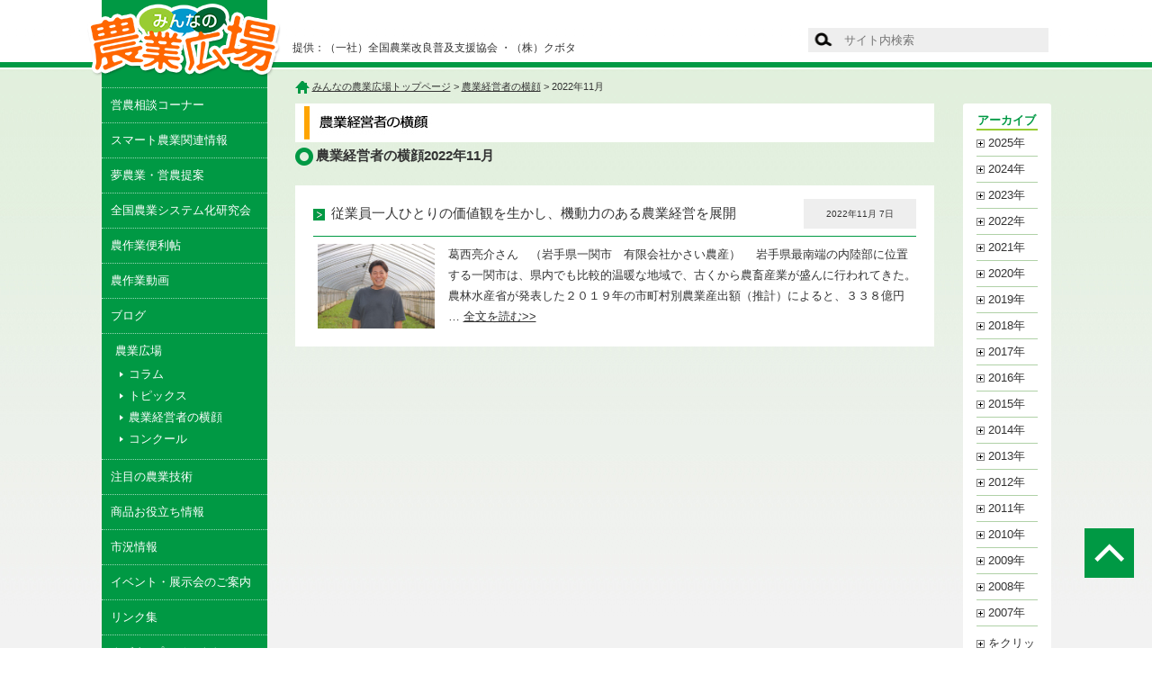

--- FILE ---
content_type: text/html; charset=UTF-8
request_url: https://www.jeinou.com/manager/2022/2022_11.html
body_size: 36410
content:
<!doctype html>
<html lang="ja">
<head>
<meta charset="UTF-8" />
<!--meta name="viewport" content="target-densitydpi=device-dpi, width=1100px, maximum-scale=1.0, user-scalable=yes"-->
<meta name="viewport" content="width=device-width, initial-scale=1.0">
<meta http-equiv="X-UA-Compatible" content="IE=edge">
<meta name="description" content="(一社)全国農業改良普及支援協会と（株）クボタで運営する「営農情報サイト」みんなの農業広場。農家はもとより、新規就農を目指す方々や家庭菜園の愛好家の方々、一般消費者までを対象とした農業のポータルサイト。営農相談コーナーを軸に農業に係わる様々な情報を提供します。" />
<meta name="keywords" content="農業,相談,営農,営農情報,農業経営,農業機械,質問,農家,みんなの農業広場" />
<meta name="google-site-verification" content="Gu0dlqXjUVkrKw5UJStUDsy-jlLsmlygQklVsQBr-vI" />
<!--　▼canonicalとalternateの設定　-->
<link rel="alternate" media="only screen and (max-width: 640px)" href="https://www.jeinou.com/mobile/manager/2022/2022_11.html">
<!--　▼favicon設定　-->
<meta name="msapplication-TileColor" content="#da532c">
<meta name="msapplication-TileImage" content="/favicons/mstile-144x144.png">
<meta name="theme-color" content="#ffffff">
<link rel="apple-touch-icon" sizes="57x57" href="/favicons/apple-touch-icon-57x57.png">
<link rel="apple-touch-icon" sizes="60x60" href="/favicons/apple-touch-icon-60x60.png">
<link rel="apple-touch-icon" sizes="72x72" href="/favicons/apple-touch-icon-72x72.png">
<link rel="apple-touch-icon" sizes="76x76" href="/favicons/apple-touch-icon-76x76.png">
<link rel="apple-touch-icon" sizes="114x114" href="/favicons/apple-touch-icon-114x114.png">
<link rel="apple-touch-icon" sizes="120x120" href="/favicons/apple-touch-icon-120x120.png">
<link rel="apple-touch-icon" sizes="144x144" href="/favicons/apple-touch-icon-144x144.png">
<link rel="apple-touch-icon" sizes="152x152" href="/favicons/apple-touch-icon-152x152.png">
<link rel="apple-touch-icon" sizes="180x180" href="/favicons/apple-touch-icon-180x180.png">
<link rel="icon" type="image/png" href="/favicons/favicon-32x32.png" sizes="32x32">
<link rel="icon" type="image/png" href="/favicons/favicon-194x194.png" sizes="194x194">
<link rel="icon" type="image/png" href="/favicons/favicon-96x96.png" sizes="96x96">
<link rel="icon" type="image/png" href="/favicons/android-chrome-192x192.png" sizes="192x192">
<link rel="icon" type="image/png" href="/favicons/favicon-16x16.png" sizes="16x16">
<link rel="manifest" href="/favicons/manifest.json">
<link rel="mask-icon" href="/favicons/safari-pinned-tab.svg" color="#777777">
<!--　▲favicon設定　-->
<!--[if lt IE 9]>
<script type="text/javascript" src="https://www.jeinou.com/shareds/js/html5shiv-printshiv.js"></script>
<script type="text/javascript" src="https://www.jeinou.com/shareds/js/css3-mediaqueries.js"></script>
<script type="text/javascript" src="https://www.jeinou.com/shareds/js/respond.js"></script>
<![endif]-->
<!--css3-mediaqueriesIE9に、respond.jsはIE8以下にcss3を利かす-->
<script src="//ajax.googleapis.com/ajax/libs/jquery/1.3.2/jquery.min.js" type="text/javascript"></script>
<script src="/shareds/js/yuga.js" type="text/javascript"></script>
<link rel="alternate" type="application/rss+xml" title="RSS" href="//www.jeinou.com/index.xml" />
<!--　▼▼▼レスポンシブ化　差し替え部分　-->
<!--レスポンシブ化-->
<!--PC-->
<link href="https://www.jeinou.com/shareds/css/reset.css" rel="stylesheet" type="text/css" media="print, screen and (min-width: 640px)">
<link href="https://www.jeinou.com/shareds/css/common.css" rel="stylesheet" type="text/css" media="print, screen and (min-width: 640px)">
<!--SMP-->
<link href="https://www.jeinou.com/shared_mobile/css/reset.css" rel="stylesheet" type="text/css" media="screen and (max-width: 639px)">
<link href="/shareds/css/common_responsive.css" rel="stylesheet" type="text/css" media="screen and (max-width: 639px)">
<script src="https://www.jeinou.com/shareds/js/common_responsive.js" type="text/javascript"></script>
<!--レスポンシブ化-->
<!--　▲▲▲レスポンシブ化　差し替え部分　-->
<link href="/shareds/css/entry.css" rel="stylesheet" type="text/css">
<title>農業経営者の横顔｜みんなの農業広場</title>
<!--$MTGetVar name="page_ttl"$　使用-->
<!--/TOPだけに使用 [カラム揃え] column_js=on -->
<!-- ▼▼クッキー▼▼ -->
<!-- ▲▲クッキー -->
<!-- ▼google-analytics-->
<!-- Google tag (gtag.js) -->
<script async src="https://www.googletagmanager.com/gtag/js?id=G-11H17MGX2X"></script>
<script>
window.dataLayer = window.dataLayer || [];
function gtag(){dataLayer.push(arguments);}
gtag('js', new Date());
gtag('config', 'G-11H17MGX2X');
</script>
<!-- ▲google-analytics-->
</head>
<body>
<a id="pagetotop" name="pagetotop"></a>
<header>
<p id="offer">提供：（一社）全国農業改良普及支援協会 ・（株）クボタ</p>
<div id="sach_area"><!-- SiteSearch Google -->
<form name="ansformPC" method="get" action="//www.jeinou.com/result.html">
<div class="sach_select">
<input type="hidden" name="domains" value="https://www.jeinou.com">
<br>
</div>
<input type="hidden" name="ie" value="UTF-8" class="dispnone">
<input type="hidden" name="oe" value="UTF-8" class="dispnone">
<input type="hidden" name="hl" value="ja" class="dispnone">
<input type="hidden" name="cof" value="AWFID:FSjabd7512c3085fce10;S:https://www.jeinou.com;GL:0;AH:center;BGC:#fff;L:shareds/imgs/google_result.gif;">
<input type="hidden" name="submit" value="Google検索">
<!-- ▼切り替え　サイト外検索 -->
<div class="sach_google" id="firstBox">
<input type="submit" name="btnG" value="" class="sach_btn">
<input type="text" name="q" value="" class="txt" placeholder="サイト内検索" style="background:none;">
<!-- / .sach_google --></div>
</form>
<!-- / #google_search --></div>
</header>
<!-- ▼レスポンシブ用-->
<header class="clearfix header">
<h1><a href="https://www.jeinou.com/index.html"><img src="https://www.jeinou.com/shared_mobile/imgs/logo.jpg" alt="農業のポータルサイト みんなの農業広場"></a></h1>
<div class="hamburger" id="js-hamburger">
<span class="hamburger_border hamburger_border_top"></span>
<span class="hamburger_border hamburger_border_center"></span>
<span class="hamburger_border hamburger_border_bottom"></span>
<p>MENU</p>
</div>
<div class="black_bg" id="js-black-bg"></div>
</header>
<script type="text/javascript">
/*　モバイル開閉　*/
function toggleNav() {
var body = document.body;
var hamburger = document.getElementById('js-hamburger');
var blackBg = document.getElementById('js-black-bg');
hamburger.addEventListener('click', function() {
body.classList.toggle('nav-open');
});
blackBg.addEventListener('click', function() {
body.classList.remove('nav-open');
});
}
toggleNav();
</script>
<div id="wrap">
<nav id="gm" class="nav tgl_boxmenu">
<h1><a href="/index.html"><img src="/shareds/imgs/logo.png" width="215" height="82" alt="農業のポータルサイト　みんなの農業広場"/></a></h1>
<ul>
<li><a href="/consultation/index.html">営農相談コーナー</a></li>
<li><a href="/benri/machine/2019/06/061300.html">スマート農業関連情報</a></li>
<li><a href="/solution/index.html">夢農業・営農提案</a></li>
<li><a href="/kaiteki/index.html">全国農業システム化研究会</a></li>
<li><a href="/benri/index.html">農作業便利帖</a></li>
<li><a href="/benri/machine/2017/01/180940.html">農作業動画</a></li>
<li><a href="/blog/index.html">ブログ</a></li>
<li class="hiroba"><span>農業広場</span>
<ul>
<li><a href="/column/index.html">コラム</a></li>
<li><a href="/topics/index.html">トピックス</a></li>
<li><a href="/manager/index.html">農業経営者の横顔</a></li>
<li><a href="/contest/index.html">コンクール</a></li>
</ul>
</li><!-- /農業広場 -->
<li><a href="/technology/index.html">注目の農業技術</a></li>
<li><a href="/information/index.html">商品お役立ち情報</a></li>
<li><a href="/market/index.html">市況情報</a></li>
<li><a href="/event/2025/01/index.html">イベント・展示会のご案内</a></li>
<li><a href="/link/index.html">リンク集</a></li>
<li><a href="/e_project/">クボタeプロジェクト</a></li>
<li class="maffa pc"><a href="/maff_application/">MAFFアプリ情報</a></li>
<li class="maffa smp"><a href="/maff_application/mobiletop/">MAFFアプリ情報</a></li>
<li class="sach">
<div id="sach_area" class="tgl_boxsch sach_box">
<form name="ansformSMP" method="get" action="//www.jeinou.com/result.html">
<div class="sach_select">
<input type="hidden" name="domains" value="https://www.jeinou.com">
<!--label><input type="radio" name="sitesearchSMP" onClick="entryChangeSMP();" value="" checked><span class="check"></span>wwwを検索</label-->
</div>
<input type="hidden" name="ie" value="UTF-8" class="dispnone">
<input type="hidden" name="oe" value="UTF-8" class="dispnone">
<input type="hidden" name="hl" value="ja" class="dispnone">
<input type="hidden" name="cof" value="AWFID:FSjabd7512c3085fce10;S://www.jeinou.com;GL:0;AH:center;BGC:#fff;L://www.jeinou.comshareds/imgs/google_result.gif;">
<input type="hidden" name="submit" value="Google検索">
<!-- ▼切り替え　サイト外検索 -->
<div class="sach_google" id="firstBox">
<input type="submit" name="btnG" value=" 検索 " class="sach_btn">
<input type="text" name="q" value="" class="txt" placeholder="サイト内検索">
<!-- / .sach_google --></div>
</form>
<!-- / #sach_area .tgl_boxsch --></div>
</li>
</ul>
<!--バナー-->
<!--
<div class="gm_bnr"><a href="https://agriculture.kubota.co.jp/special/groundbreakers/" target="_blank"><img src="/ind_img/sbnr_gb.jpg" alt="GroundBreakers" class="alpha" style="border-radius: 0 0 5px 5px;" /></a></div>-->
<!--<div class="gm_bnr"><a href="https://agriculture.kubota.co.jp/virtual-exhibition-2022/" target="_blank"><img src="/ind_img/sbnr_nofes.jpg" alt="農フェス！" class="alpha" style="border-radius: 0 0 5px 5px;" /></a></div>-->
<!-- / --></nav>
<div id="container" class="manager">
<!--▲モジュール　PC版_001doc_header▲▲▲▲▲▲▲▲▲▲-->
<div class="breadcrumb">
<p><img src="https://www.jeinou.com/shareds/imgs/icon_home.png" width="16" height="14" alt="" class="va_m"/> <a href="https://www.jeinou.com/index.html" title="みんなの農業広場">みんなの農業広場トップページ</a>
&gt; <a href="https://www.jeinou.com/manager/">農業経営者の横顔</a> &gt; 2022年11月</p>
</div>
<section class="clearfix">
<div class="list_area">
<h2 class="ttl-tl30t"><img src="https://www.jeinou.com/ind_img/ttl_manager.jpg" alt="" /></h2>
<h3 class="ttlsub">農業経営者の横顔2022年11月</h3>
<br>
<div class="entry">
<div class="entry_head clearfix">
<h3><a href="https://www.jeinou.com/manager/2022/11/07/091000.html">
従業員一人ひとりの価値観を生かし、機動力のある農業経営を展開
</a></h3>
<p>
2022年11月 7日
</p>
</div>
<div class="clearfix">
<div class="thum_area"><img class="f_l mr15" src="https://www.jeinou.com/202209_yokogao_kasai_1.jpg" width="130" /></div>
<div class="txt_area">
<p>
葛西亮介さん　（岩手県一関市　有限会社かさい農産） 　岩手県最南端の内陸部に位置する一関市は、県内でも比較的温暖な地域で、古くから農畜産業が盛んに行われてきた。農林水産省が発表した２０１９年の市町村別農業産出額（推計）によると、３３８億円
… <a href="https://www.jeinou.com/manager/2022/11/07/091000.html">全文を読む&gt;&gt;</a></p>
</div>
</div>
</div>
</div>
<div id="archive_area" class="clearfix">
<script type="text/javascript" src="/shareds/js/menufolder.js"></script>
<h3>アーカイブ</h3>
<ul id="tree_lst">
<li class="archive_y"><div id="archive2025name"><span>2025年</span></div>
<ul id="archive2025list" class="tree_li">
<li class="tree_li tree_end">
<a href="https://www.jeinou.com/manager/2025/2025_01.html">01月</a>
</li>
</ul>
</li>
<li class="archive_y"><div id="archive2024name"><span>2024年</span></div>
<ul id="archive2024list" class="tree_li">
<li class="tree_li">
<a href="https://www.jeinou.com/manager/2024/2024_12.html">12月</a>
</li>
<li class="tree_li">
<a href="https://www.jeinou.com/manager/2024/2024_11.html">11月</a>
</li>
<li class="tree_li">
<a href="https://www.jeinou.com/manager/2024/2024_10.html">10月</a>
</li>
<li class="tree_li">
<a href="https://www.jeinou.com/manager/2024/2024_09.html">09月</a>
</li>
<li class="tree_li">
<a href="https://www.jeinou.com/manager/2024/2024_08.html">08月</a>
</li>
<li class="tree_li">
<a href="https://www.jeinou.com/manager/2024/2024_07.html">07月</a>
</li>
<li class="tree_li">
<a href="https://www.jeinou.com/manager/2024/2024_06.html">06月</a>
</li>
<li class="tree_li">
<a href="https://www.jeinou.com/manager/2024/2024_04.html">04月</a>
</li>
<li class="tree_li">
<a href="https://www.jeinou.com/manager/2024/2024_03.html">03月</a>
</li>
<li class="tree_li">
<a href="https://www.jeinou.com/manager/2024/2024_02.html">02月</a>
</li>
<li class="tree_li tree_end">
<a href="https://www.jeinou.com/manager/2024/2024_01.html">01月</a>
</li>
</ul>
</li>
<li class="archive_y"><div id="archive2023name"><span>2023年</span></div>
<ul id="archive2023list" class="tree_li">
<li class="tree_li">
<a href="https://www.jeinou.com/manager/2023/2023_12.html">12月</a>
</li>
<li class="tree_li">
<a href="https://www.jeinou.com/manager/2023/2023_11.html">11月</a>
</li>
<li class="tree_li">
<a href="https://www.jeinou.com/manager/2023/2023_10.html">10月</a>
</li>
<li class="tree_li">
<a href="https://www.jeinou.com/manager/2023/2023_09.html">09月</a>
</li>
<li class="tree_li">
<a href="https://www.jeinou.com/manager/2023/2023_08.html">08月</a>
</li>
<li class="tree_li">
<a href="https://www.jeinou.com/manager/2023/2023_07.html">07月</a>
</li>
<li class="tree_li">
<a href="https://www.jeinou.com/manager/2023/2023_06.html">06月</a>
</li>
<li class="tree_li">
<a href="https://www.jeinou.com/manager/2023/2023_05.html">05月</a>
</li>
<li class="tree_li">
<a href="https://www.jeinou.com/manager/2023/2023_04.html">04月</a>
</li>
<li class="tree_li">
<a href="https://www.jeinou.com/manager/2023/2023_03.html">03月</a>
</li>
<li class="tree_li">
<a href="https://www.jeinou.com/manager/2023/2023_02.html">02月</a>
</li>
<li class="tree_li tree_end">
<a href="https://www.jeinou.com/manager/2023/2023_01.html">01月</a>
</li>
</ul>
</li>
<li class="archive_y"><div id="archive2022name"><span>2022年</span></div>
<ul id="archive2022list" class="tree_li">
<li class="tree_li">
<a href="https://www.jeinou.com/manager/2022/2022_12.html">12月</a>
</li>
<li class="tree_li">
<a href="https://www.jeinou.com/manager/2022/2022_11.html">11月</a>
</li>
<li class="tree_li">
<a href="https://www.jeinou.com/manager/2022/2022_09.html">09月</a>
</li>
<li class="tree_li">
<a href="https://www.jeinou.com/manager/2022/2022_08.html">08月</a>
</li>
<li class="tree_li">
<a href="https://www.jeinou.com/manager/2022/2022_07.html">07月</a>
</li>
<li class="tree_li">
<a href="https://www.jeinou.com/manager/2022/2022_05.html">05月</a>
</li>
<li class="tree_li">
<a href="https://www.jeinou.com/manager/2022/2022_04.html">04月</a>
</li>
<li class="tree_li">
<a href="https://www.jeinou.com/manager/2022/2022_03.html">03月</a>
</li>
<li class="tree_li">
<a href="https://www.jeinou.com/manager/2022/2022_02.html">02月</a>
</li>
<li class="tree_li tree_end">
<a href="https://www.jeinou.com/manager/2022/2022_01.html">01月</a>
</li>
</ul>
</li>
<li class="archive_y"><div id="archive2021name"><span>2021年</span></div>
<ul id="archive2021list" class="tree_li">
<li class="tree_li">
<a href="https://www.jeinou.com/manager/2021/2021_12.html">12月</a>
</li>
<li class="tree_li">
<a href="https://www.jeinou.com/manager/2021/2021_11.html">11月</a>
</li>
<li class="tree_li">
<a href="https://www.jeinou.com/manager/2021/2021_10.html">10月</a>
</li>
<li class="tree_li">
<a href="https://www.jeinou.com/manager/2021/2021_09.html">09月</a>
</li>
<li class="tree_li">
<a href="https://www.jeinou.com/manager/2021/2021_08.html">08月</a>
</li>
<li class="tree_li">
<a href="https://www.jeinou.com/manager/2021/2021_07.html">07月</a>
</li>
<li class="tree_li">
<a href="https://www.jeinou.com/manager/2021/2021_06.html">06月</a>
</li>
<li class="tree_li">
<a href="https://www.jeinou.com/manager/2021/2021_05.html">05月</a>
</li>
<li class="tree_li">
<a href="https://www.jeinou.com/manager/2021/2021_04.html">04月</a>
</li>
<li class="tree_li">
<a href="https://www.jeinou.com/manager/2021/2021_03.html">03月</a>
</li>
<li class="tree_li">
<a href="https://www.jeinou.com/manager/2021/2021_02.html">02月</a>
</li>
<li class="tree_li tree_end">
<a href="https://www.jeinou.com/manager/2021/2021_01.html">01月</a>
</li>
</ul>
</li>
<li class="archive_y"><div id="archive2020name"><span>2020年</span></div>
<ul id="archive2020list" class="tree_li">
<li class="tree_li">
<a href="https://www.jeinou.com/manager/2020/2020_12.html">12月</a>
</li>
<li class="tree_li">
<a href="https://www.jeinou.com/manager/2020/2020_11.html">11月</a>
</li>
<li class="tree_li">
<a href="https://www.jeinou.com/manager/2020/2020_10.html">10月</a>
</li>
<li class="tree_li">
<a href="https://www.jeinou.com/manager/2020/2020_09.html">09月</a>
</li>
<li class="tree_li">
<a href="https://www.jeinou.com/manager/2020/2020_08.html">08月</a>
</li>
<li class="tree_li">
<a href="https://www.jeinou.com/manager/2020/2020_07.html">07月</a>
</li>
<li class="tree_li">
<a href="https://www.jeinou.com/manager/2020/2020_06.html">06月</a>
</li>
<li class="tree_li">
<a href="https://www.jeinou.com/manager/2020/2020_05.html">05月</a>
</li>
<li class="tree_li">
<a href="https://www.jeinou.com/manager/2020/2020_04.html">04月</a>
</li>
<li class="tree_li">
<a href="https://www.jeinou.com/manager/2020/2020_03.html">03月</a>
</li>
<li class="tree_li">
<a href="https://www.jeinou.com/manager/2020/2020_02.html">02月</a>
</li>
<li class="tree_li tree_end">
<a href="https://www.jeinou.com/manager/2020/2020_01.html">01月</a>
</li>
</ul>
</li>
<li class="archive_y"><div id="archive2019name"><span>2019年</span></div>
<ul id="archive2019list" class="tree_li">
<li class="tree_li">
<a href="https://www.jeinou.com/manager/2019/2019_12.html">12月</a>
</li>
<li class="tree_li">
<a href="https://www.jeinou.com/manager/2019/2019_11.html">11月</a>
</li>
<li class="tree_li">
<a href="https://www.jeinou.com/manager/2019/2019_10.html">10月</a>
</li>
<li class="tree_li">
<a href="https://www.jeinou.com/manager/2019/2019_09.html">09月</a>
</li>
<li class="tree_li">
<a href="https://www.jeinou.com/manager/2019/2019_08.html">08月</a>
</li>
<li class="tree_li">
<a href="https://www.jeinou.com/manager/2019/2019_07.html">07月</a>
</li>
<li class="tree_li">
<a href="https://www.jeinou.com/manager/2019/2019_06.html">06月</a>
</li>
<li class="tree_li">
<a href="https://www.jeinou.com/manager/2019/2019_05.html">05月</a>
</li>
<li class="tree_li">
<a href="https://www.jeinou.com/manager/2019/2019_04.html">04月</a>
</li>
<li class="tree_li">
<a href="https://www.jeinou.com/manager/2019/2019_03.html">03月</a>
</li>
<li class="tree_li">
<a href="https://www.jeinou.com/manager/2019/2019_02.html">02月</a>
</li>
<li class="tree_li tree_end">
<a href="https://www.jeinou.com/manager/2019/2019_01.html">01月</a>
</li>
</ul>
</li>
<li class="archive_y"><div id="archive2018name"><span>2018年</span></div>
<ul id="archive2018list" class="tree_li">
<li class="tree_li">
<a href="https://www.jeinou.com/manager/2018/2018_12.html">12月</a>
</li>
<li class="tree_li">
<a href="https://www.jeinou.com/manager/2018/2018_11.html">11月</a>
</li>
<li class="tree_li">
<a href="https://www.jeinou.com/manager/2018/2018_10.html">10月</a>
</li>
<li class="tree_li">
<a href="https://www.jeinou.com/manager/2018/2018_09.html">09月</a>
</li>
<li class="tree_li">
<a href="https://www.jeinou.com/manager/2018/2018_08.html">08月</a>
</li>
<li class="tree_li">
<a href="https://www.jeinou.com/manager/2018/2018_07.html">07月</a>
</li>
<li class="tree_li">
<a href="https://www.jeinou.com/manager/2018/2018_06.html">06月</a>
</li>
<li class="tree_li">
<a href="https://www.jeinou.com/manager/2018/2018_05.html">05月</a>
</li>
<li class="tree_li">
<a href="https://www.jeinou.com/manager/2018/2018_04.html">04月</a>
</li>
<li class="tree_li">
<a href="https://www.jeinou.com/manager/2018/2018_03.html">03月</a>
</li>
<li class="tree_li">
<a href="https://www.jeinou.com/manager/2018/2018_02.html">02月</a>
</li>
<li class="tree_li tree_end">
<a href="https://www.jeinou.com/manager/2018/2018_01.html">01月</a>
</li>
</ul>
</li>
<li class="archive_y"><div id="archive2017name"><span>2017年</span></div>
<ul id="archive2017list" class="tree_li">
<li class="tree_li">
<a href="https://www.jeinou.com/manager/2017/2017_12.html">12月</a>
</li>
<li class="tree_li">
<a href="https://www.jeinou.com/manager/2017/2017_11.html">11月</a>
</li>
<li class="tree_li">
<a href="https://www.jeinou.com/manager/2017/2017_10.html">10月</a>
</li>
<li class="tree_li">
<a href="https://www.jeinou.com/manager/2017/2017_09.html">09月</a>
</li>
<li class="tree_li">
<a href="https://www.jeinou.com/manager/2017/2017_08.html">08月</a>
</li>
<li class="tree_li">
<a href="https://www.jeinou.com/manager/2017/2017_07.html">07月</a>
</li>
<li class="tree_li">
<a href="https://www.jeinou.com/manager/2017/2017_06.html">06月</a>
</li>
<li class="tree_li">
<a href="https://www.jeinou.com/manager/2017/2017_05.html">05月</a>
</li>
<li class="tree_li">
<a href="https://www.jeinou.com/manager/2017/2017_04.html">04月</a>
</li>
<li class="tree_li">
<a href="https://www.jeinou.com/manager/2017/2017_03.html">03月</a>
</li>
<li class="tree_li">
<a href="https://www.jeinou.com/manager/2017/2017_02.html">02月</a>
</li>
<li class="tree_li tree_end">
<a href="https://www.jeinou.com/manager/2017/2017_01.html">01月</a>
</li>
</ul>
</li>
<li class="archive_y"><div id="archive2016name"><span>2016年</span></div>
<ul id="archive2016list" class="tree_li">
<li class="tree_li">
<a href="https://www.jeinou.com/manager/2016/2016_12.html">12月</a>
</li>
<li class="tree_li">
<a href="https://www.jeinou.com/manager/2016/2016_11.html">11月</a>
</li>
<li class="tree_li">
<a href="https://www.jeinou.com/manager/2016/2016_10.html">10月</a>
</li>
<li class="tree_li">
<a href="https://www.jeinou.com/manager/2016/2016_09.html">09月</a>
</li>
<li class="tree_li">
<a href="https://www.jeinou.com/manager/2016/2016_07.html">07月</a>
</li>
<li class="tree_li">
<a href="https://www.jeinou.com/manager/2016/2016_05.html">05月</a>
</li>
<li class="tree_li">
<a href="https://www.jeinou.com/manager/2016/2016_04.html">04月</a>
</li>
<li class="tree_li">
<a href="https://www.jeinou.com/manager/2016/2016_03.html">03月</a>
</li>
<li class="tree_li">
<a href="https://www.jeinou.com/manager/2016/2016_02.html">02月</a>
</li>
<li class="tree_li tree_end">
<a href="https://www.jeinou.com/manager/2016/2016_01.html">01月</a>
</li>
</ul>
</li>
<li class="archive_y"><div id="archive2015name"><span>2015年</span></div>
<ul id="archive2015list" class="tree_li">
<li class="tree_li">
<a href="https://www.jeinou.com/manager/2015/2015_12.html">12月</a>
</li>
<li class="tree_li">
<a href="https://www.jeinou.com/manager/2015/2015_11.html">11月</a>
</li>
<li class="tree_li">
<a href="https://www.jeinou.com/manager/2015/2015_10.html">10月</a>
</li>
<li class="tree_li">
<a href="https://www.jeinou.com/manager/2015/2015_09.html">09月</a>
</li>
<li class="tree_li">
<a href="https://www.jeinou.com/manager/2015/2015_08.html">08月</a>
</li>
<li class="tree_li">
<a href="https://www.jeinou.com/manager/2015/2015_07.html">07月</a>
</li>
<li class="tree_li">
<a href="https://www.jeinou.com/manager/2015/2015_06.html">06月</a>
</li>
<li class="tree_li">
<a href="https://www.jeinou.com/manager/2015/2015_05.html">05月</a>
</li>
<li class="tree_li">
<a href="https://www.jeinou.com/manager/2015/2015_04.html">04月</a>
</li>
<li class="tree_li">
<a href="https://www.jeinou.com/manager/2015/2015_03.html">03月</a>
</li>
<li class="tree_li">
<a href="https://www.jeinou.com/manager/2015/2015_02.html">02月</a>
</li>
<li class="tree_li tree_end">
<a href="https://www.jeinou.com/manager/2015/2015_01.html">01月</a>
</li>
</ul>
</li>
<li class="archive_y"><div id="archive2014name"><span>2014年</span></div>
<ul id="archive2014list" class="tree_li">
<li class="tree_li">
<a href="https://www.jeinou.com/manager/2014/2014_12.html">12月</a>
</li>
<li class="tree_li">
<a href="https://www.jeinou.com/manager/2014/2014_11.html">11月</a>
</li>
<li class="tree_li">
<a href="https://www.jeinou.com/manager/2014/2014_10.html">10月</a>
</li>
<li class="tree_li">
<a href="https://www.jeinou.com/manager/2014/2014_09.html">09月</a>
</li>
<li class="tree_li">
<a href="https://www.jeinou.com/manager/2014/2014_08.html">08月</a>
</li>
<li class="tree_li">
<a href="https://www.jeinou.com/manager/2014/2014_07.html">07月</a>
</li>
<li class="tree_li">
<a href="https://www.jeinou.com/manager/2014/2014_06.html">06月</a>
</li>
<li class="tree_li">
<a href="https://www.jeinou.com/manager/2014/2014_04.html">04月</a>
</li>
<li class="tree_li">
<a href="https://www.jeinou.com/manager/2014/2014_03.html">03月</a>
</li>
<li class="tree_li">
<a href="https://www.jeinou.com/manager/2014/2014_02.html">02月</a>
</li>
<li class="tree_li tree_end">
<a href="https://www.jeinou.com/manager/2014/2014_01.html">01月</a>
</li>
</ul>
</li>
<li class="archive_y"><div id="archive2013name"><span>2013年</span></div>
<ul id="archive2013list" class="tree_li">
<li class="tree_li">
<a href="https://www.jeinou.com/manager/2013/2013_12.html">12月</a>
</li>
<li class="tree_li">
<a href="https://www.jeinou.com/manager/2013/2013_11.html">11月</a>
</li>
<li class="tree_li">
<a href="https://www.jeinou.com/manager/2013/2013_10.html">10月</a>
</li>
<li class="tree_li">
<a href="https://www.jeinou.com/manager/2013/2013_09.html">09月</a>
</li>
<li class="tree_li">
<a href="https://www.jeinou.com/manager/2013/2013_08.html">08月</a>
</li>
<li class="tree_li">
<a href="https://www.jeinou.com/manager/2013/2013_07.html">07月</a>
</li>
<li class="tree_li">
<a href="https://www.jeinou.com/manager/2013/2013_06.html">06月</a>
</li>
<li class="tree_li">
<a href="https://www.jeinou.com/manager/2013/2013_05.html">05月</a>
</li>
<li class="tree_li">
<a href="https://www.jeinou.com/manager/2013/2013_04.html">04月</a>
</li>
<li class="tree_li tree_end">
<a href="https://www.jeinou.com/manager/2013/2013_03.html">03月</a>
</li>
</ul>
</li>
<li class="archive_y"><div id="archive2012name"><span>2012年</span></div>
<ul id="archive2012list" class="tree_li">
<li class="tree_li">
<a href="https://www.jeinou.com/manager/2012/2012_10.html">10月</a>
</li>
<li class="tree_li">
<a href="https://www.jeinou.com/manager/2012/2012_08.html">08月</a>
</li>
<li class="tree_li">
<a href="https://www.jeinou.com/manager/2012/2012_05.html">05月</a>
</li>
<li class="tree_li tree_end">
<a href="https://www.jeinou.com/manager/2012/2012_02.html">02月</a>
</li>
</ul>
</li>
<li class="archive_y"><div id="archive2011name"><span>2011年</span></div>
<ul id="archive2011list" class="tree_li">
<li class="tree_li">
<a href="https://www.jeinou.com/manager/2011/2011_12.html">12月</a>
</li>
<li class="tree_li">
<a href="https://www.jeinou.com/manager/2011/2011_10.html">10月</a>
</li>
<li class="tree_li">
<a href="https://www.jeinou.com/manager/2011/2011_09.html">09月</a>
</li>
<li class="tree_li">
<a href="https://www.jeinou.com/manager/2011/2011_08.html">08月</a>
</li>
<li class="tree_li">
<a href="https://www.jeinou.com/manager/2011/2011_04.html">04月</a>
</li>
<li class="tree_li tree_end">
<a href="https://www.jeinou.com/manager/2011/2011_01.html">01月</a>
</li>
</ul>
</li>
<li class="archive_y"><div id="archive2010name"><span>2010年</span></div>
<ul id="archive2010list" class="tree_li">
<li class="tree_li">
<a href="https://www.jeinou.com/manager/2010/2010_10.html">10月</a>
</li>
<li class="tree_li">
<a href="https://www.jeinou.com/manager/2010/2010_09.html">09月</a>
</li>
<li class="tree_li">
<a href="https://www.jeinou.com/manager/2010/2010_07.html">07月</a>
</li>
<li class="tree_li">
<a href="https://www.jeinou.com/manager/2010/2010_05.html">05月</a>
</li>
<li class="tree_li">
<a href="https://www.jeinou.com/manager/2010/2010_03.html">03月</a>
</li>
<li class="tree_li tree_end">
<a href="https://www.jeinou.com/manager/2010/2010_02.html">02月</a>
</li>
</ul>
</li>
<li class="archive_y"><div id="archive2009name"><span>2009年</span></div>
<ul id="archive2009list" class="tree_li">
<li class="tree_li">
<a href="https://www.jeinou.com/manager/2009/2009_12.html">12月</a>
</li>
<li class="tree_li">
<a href="https://www.jeinou.com/manager/2009/2009_11.html">11月</a>
</li>
<li class="tree_li">
<a href="https://www.jeinou.com/manager/2009/2009_10.html">10月</a>
</li>
<li class="tree_li">
<a href="https://www.jeinou.com/manager/2009/2009_09.html">09月</a>
</li>
<li class="tree_li">
<a href="https://www.jeinou.com/manager/2009/2009_07.html">07月</a>
</li>
<li class="tree_li">
<a href="https://www.jeinou.com/manager/2009/2009_06.html">06月</a>
</li>
<li class="tree_li">
<a href="https://www.jeinou.com/manager/2009/2009_05.html">05月</a>
</li>
<li class="tree_li">
<a href="https://www.jeinou.com/manager/2009/2009_04.html">04月</a>
</li>
<li class="tree_li">
<a href="https://www.jeinou.com/manager/2009/2009_03.html">03月</a>
</li>
<li class="tree_li tree_end">
<a href="https://www.jeinou.com/manager/2009/2009_02.html">02月</a>
</li>
</ul>
</li>
<li class="archive_y"><div id="archive2008name"><span>2008年</span></div>
<ul id="archive2008list" class="tree_li">
<li class="tree_li">
<a href="https://www.jeinou.com/manager/2008/2008_12.html">12月</a>
</li>
<li class="tree_li">
<a href="https://www.jeinou.com/manager/2008/2008_11.html">11月</a>
</li>
<li class="tree_li">
<a href="https://www.jeinou.com/manager/2008/2008_10.html">10月</a>
</li>
<li class="tree_li">
<a href="https://www.jeinou.com/manager/2008/2008_08.html">08月</a>
</li>
<li class="tree_li">
<a href="https://www.jeinou.com/manager/2008/2008_07.html">07月</a>
</li>
<li class="tree_li">
<a href="https://www.jeinou.com/manager/2008/2008_06.html">06月</a>
</li>
<li class="tree_li">
<a href="https://www.jeinou.com/manager/2008/2008_05.html">05月</a>
</li>
<li class="tree_li tree_end">
<a href="https://www.jeinou.com/manager/2008/2008_02.html">02月</a>
</li>
</ul>
</li>
<li class="archive_y"><div id="archive2007name"><span>2007年</span></div>
<ul id="archive2007list" class="tree_li">
<li class="tree_li">
<a href="https://www.jeinou.com/manager/2007/2007_11.html">11月</a>
</li>
<li class="tree_li">
<a href="https://www.jeinou.com/manager/2007/2007_10.html">10月</a>
</li>
<li class="tree_li">
<a href="https://www.jeinou.com/manager/2007/2007_08.html">08月</a>
</li>
<li class="tree_li">
<a href="https://www.jeinou.com/manager/2007/2007_06.html">06月</a>
</li>
<li class="tree_li tree_end">
<a href="https://www.jeinou.com/manager/2007/2007_04.html">04月</a>
</li>
</ul>
</li>
</ul>
<p><img src="https://www.jeinou.com/shareds/imgs/tree/plas.gif" width="9" height="9" /> をクリックすると開きます</p>
<br>
<script type="text/javascript">
//<![CDATA[
FoldNavigation('archive2007','off');
FoldNavigation('archive2008','off');
FoldNavigation('archive2009','off');
FoldNavigation('archive2010','off');
FoldNavigation('archive2011','off');
FoldNavigation('archive2012','off');
FoldNavigation('archive2013','off');
FoldNavigation('archive2014','off');
FoldNavigation('archive2015','off');
FoldNavigation('archive2016','off');
FoldNavigation('archive2017','off');
FoldNavigation('archive2018','off');
FoldNavigation('archive2019','off');
FoldNavigation('archive2020','off');
FoldNavigation('archive2021','off');
FoldNavigation('archive2022','off');
FoldNavigation('archive2023','off');
FoldNavigation('archive2024','off');
FoldNavigation('archive2025','off',false);
//]]>
</script>
</section>
<!--▼▼▼▼▼PC版_002footer_test▼▼▼▼-->
<!-- / #container --></div>
<!-- / .wrap --></div>
<div id="pagetotop" class="clearfix">
<!--　★★★★スマホナビ★★★★-->
<!--▼▼▼▼スマホ条件分岐-->
<!--　カスタムインデックステンプレート　-->
<!--
-->
<!--Blogid:1　-->
<!--/▲▲▲▲　-->
<p class="ptot"><a href="#pagetotop"><img src="https://www.jeinou.com/shareds/imgs/pageup.gif" width="55" height="55" alt=""/></a></p><!-- / #pagetotop .clearfix --></div>
<footer>
<!--ソーシャルメディア-->
<div class="social_media">
<p>ソーシャルメディア</p>
<ul class="snav">
<li class="youtube"><a href="https://www.youtube.com/channel/UCRvFouyW3-kC4gcHP6SKkWg/" target="_blank">YouTube<img src="/shareds/imgs/smlogo_youtube.svg"></a></li>
<li class="insta"><a href="https://www.instagram.com/minna_nougyouhiroba/?hl=ja" target="_blank">Instagram<img src="/shareds/imgs/smlogo_insta.png"></a></li>
</ul>
</div>
<!--/ソーシャルメディア-->
<nav>
<ul>
<li class="ttl_gr"><a href="/consultation/index.html">営農相談コーナー</a></li>
<li><a href="/benri/machine/2019/06/061300.html">スマート農業関連情報</a></li>
<li><a href="/solution/index.html">夢農業・営農提案</a></li>
<li><a href="/kaiteki/index.html">全国農業システム化研究会</a></li>
</ul>
<ul>
<li class="ttl_lb"><a href="/benri/index.html">農作業便利帖</a>
<ul>
<li><a href="/benri/machine/index.html">機械編</a></li>
<li><a href="/benri/rice/index.html">稲編</a></li>
<li><a href="/benri/wheat/index.html">麦・大豆編</a></li>
<li><a href="/benri/vegetable/index.html">野菜・果樹編</a></li>
<li><a href="/benri/garden/index.html">家庭菜園編</a></li>
<li><a href="/benri/stock_raising/index.html">飼料作・畜産編</a></li>
<li><a href="/benri/others/index.html">雑穀・山菜・その他編</a></li>
<li><a href="/benri/pest/index.html">病害虫編</a></li>
</ul>
</li>
</ul>
<ul class="l">
<li class="ttl_y"><a>ブログ</a>
<ul>
<li><a href="//www.jeinou.com/fukyu-shidoin/">こんにちは普及指導員です</a></li>
<li><a href="//www.jeinou.com/hanasaki_kozo/">花咲小僧の楽農主義 in AWAJI</a></li>
<li><a href="//www.jeinou.com/maeda/">今日も晴ればれ日記（前田牧場ブログ）</a></li>
<li><a href="//www.jeinou.com/kings_grape/">寝ても覚めても王さまのぶどう</a></li>
</ul>
</li><!-- /ブログ -->
<li class="ttl_or"><a>農業広場</a>
<ul>
<li><a href="/column/index.html">コラム</a></li>
<li><a href="/topics/index.html">トピックス</a></li>
<li><a href="/manager/index.html">農業経営者の横顔</a></li>
<li><a href="/contest/index.html">コンクール</a></li>
</ul>
</li><!-- /農業広場 -->
</ul>
<ul>
<li><a href="/technology/index.html">注目の農業技術</a></li>
<li><a href="/information/index.html">商品お役立ち情報</a></li>
<li><a href="/market/index.html">市況情報</a></li>
<li class="ttl_wr"><a href="/event/2025/01/index.html">イベント・展示会のご案内</a></li>
<li><a href="/link/index.html">リンク集</a></li>
<li><a href="/e_project/index.html">クボタeプロジェクト</a></li>
<li><a href="/staffblog/">スタッフブログ</a></li>
</ul>
<ul class="last">
<li><a href="/aboutus/index.html">当サイトについて</a></li>
<li><a href="/sitemap/index.html">サイトマップ</a></li>
<li><a href="/privacypolicy/index.html">プライバシーポリシー</a></li>
<li><a href="/terms/index.html">当サイトのご利用について</a></li>
</ul>
</nav>
</footer>
<div id="footer_outer">
<p class="txt">クボタは農業技術の開発・普及を支援し、普及事業のPR活動を応援していきます。</p>
<p class="cprt">Copyright &copy; みんなの農業広場 All Rights Reserved.</p>
</div>
</body>
</html>
<!--
Foldername:manager
page_pass:manager
Categoryname:農業経営者の横顔
page_ttl:農業経営者の横顔
ParentCategoryname：
Blogid:1
-->


--- FILE ---
content_type: text/css
request_url: https://www.jeinou.com/shareds/css/common.css
body_size: 36856
content:
@charset "utf-8";
/* CSS Document */
*{
	-webkit-text-size-adjust: 100%;
max-height: 999999px;/*スマホでの文字拡大防ぐ*/
}


/*　レイアウト　*/
body{
	font-family: "ヒラギノ角ゴ Pro W3","Avenir Next", Verdana, "ヒラギノ角ゴ Pro W3", "Hiragino Kaku Gothic Pro", "游ゴシック", "Yu Gothic", "メイリオ", Meiryo, Osaka, sans-serif;
	text-align: center;
	font-size: 13px;
	color: #333;
	line-height: 1.4em;
	min-width: 1150px;
	background-color: #f2f2f2;
	background-image: url(../imgs/body_bg.jpg);
	background-repeat: repeat-x;
	background-position: left top;
}

#footer_outer,
#pagetotop,
footer nav,
header,
#wrap{
	width:1055px;
	margin:0 auto;
	text-align:left;
	/*以下、アンドロイドのバグ用*/
	background-color: none;
	background-image:url(../imgs/spacer.gif);
}
#container:after,
#footer_outer:after,
footer nav:after,
#wrap:after,
header:after{
	content: ".";
	display: block;
	clear: both;
	height: 0;
	visibility: hidden;
}
#container,
#footer_outer,
footer nav,
header,
#wrap {
	!min-height: 1px;
}
* html #container,
* html #footer_outer,
* html footer nav,
* html header,
* html #wrap {
	height: 1px;/*\*//*/
height: auto;
overflow: hidden;
/**/
}

#wrap{
	clear:both;
}
/*header*/
header{
	height: 75px;
	width:1050px;
	margin: 0 auto;
}
#offer{
	float: left;
	font-size: 12px;
	padding-top: 44px;
	margin-left: 210px;
}

#sach_area{
	height:53px;
	width:300px;
	float:right;
	margin:5px 0 0;
	padding:0;
	text-align:right;
}

#sach_area label{
	position: relative;
	padding: 5px 8px 5px 8px;

	font-size: 11px;
	-moz-border-radius: 5px;
	-webkit-border-radius: 5px;
	border-radius: 5px;
cursor: pointer;
background:#eee;
background:#fff\9;/*IE8*/
	width: auto;
}
#sach_area label:hover{
background:#e1f0dd;
}
#sach_area input[type=radio]{ 
	opacity: 0;/*透明化*/
}
#sach_area .check{ 
	position: absolute;
	left: 3px;
	top: 3px;
	display: block;
	background: url("../imgs/sach_on.png") no-repeat 0 0;
	background: none\9;/*IE8*/
	width: 20px;
	height:16px;
}

#sach_area input:checked + .check{
	background-position: 0 -21px;
}
#sach_area label input:checked {
}
.sach_google{
margin:8px 0 0 0;
display:block;
padding:0;
width:267px;
width:285px\9;/*IE8*/
float:right;
background:#eee;
}
.sach_google .sach_btn {
	display:inline-block;
margin: 0;
width:33px;
height:27px;
background:url(../imgs/sach_btn.png) top center;
float:left;
}
.sach_google .sach_btn:hover{
background:url(../imgs/sach_btn_o.png) top center;
}
.sach_google .txt{
background:url(../imgs/sach_googlebg.jpg) center center;
height: 27px;
width:227px;
line-height:27px;
float:right;
}
.sach_google .txt:focus {
background-color: #ccc;
background:url(none);
}








/*サイドメニュー*/
h1{
	margin:5px 0 0 -16px;
	}
#gm{
	float: left;
	width: 184px;
	background-color: #009944;
	margin-top: -76px;
	margin-bottom:10px;
	position:relative;
	
-moz-border-radius: 0px 0px 5px 5px;
-webkit-border-radius: 0px 0px 5px 5px;
border-radius: 0px 0px 5px 5px;
/*IE 7 AND 8 DO NOT SUPPORT BORDER RADIUS*/
}
#gm ul{
	margin:	11px 0;
	border-top: dotted 1px #97d7b4;
	display:block;
}
#gm ul li{
	border-bottom: dotted 1px #97d7b4;
}

#gm ul li a{
	font-size:13px;
	padding:10px;
	display:block;
	color:#fff;
	text-decoration: none;
}
#gm ul li a:hover{
	background:#036F33;
}
.weather{
	padding:10px 0;
	text-align:center;
}
.senryu{
	position:absolute;
	bottom:-200px;
	left:0px;
}

#gm .hiroba a{
	border-bottom: none;
}
#gm .hiroba span{
	padding:10px 15px 5px;
	display:block;
	color:#fff;
}
#gm .hiroba ul{
	border: none;
	margin:	0 0 10px;
}
#gm .hiroba ul li{
	border-bottom: none;
}
#gm .hiroba ul li a{
	padding: 3px 0px 3px 30px;
	border: none!important;
	background: url(../imgs/icon_arrow-w.png) no-repeat 20px center;
}
#gm .hiroba ul li a:hover{
	color: #FAFF6B;
	background: url(../imgs/icon_arrow-y.png) no-repeat 20px center;
}
#gm .hiroba ul li a.current,
#gm ul li a.current{
	color: #FAFF6B;
}

.maffa{
background-color: #e5eed9;
}
#gm ul li.maffa a{
color: #009a44;
border: solid 3px #009a44;}
#gm ul li.maffa a:hover{
color: #fff;
}
#gm .gm_bnr img{
border-radius: 0 0 5px 5px;
}

/*　▲サイドメニュー*/



/* ------------------------------
TOPページ　メインページ
------------------------------ */
.img_rsize{
	max-height:135px;
	max-width:167px;
	width:auto;
	margin: 5px auto;
}


.notification{
	background: #FFFFFF;
	padding: 15px;
	border: 3px solid #B90002;
}
.notification h2{
	font-weight:bold;
	font-size:120%;
	color:#EC0003;
	margin-bottom:5px;
}

#container{
	float: right;
	width: 840px;
	margin-top: 12px;
	background-color:none;
min-height:1040px;
	/*
min-height:1000px;
height: auto !important;
height: 1000px;
*/
}

/*カラム*/
.column4:after,
.column3:after,
.column2:after {
	content: ".";
	display: block;
	clear: both;
	height: 0;
	visibility: hidden;
}
.column4,
.column3,
.column2 {
	min-height: 1px;
}
* html .column4,
* html .column3,
* html .column2 {
	height: 1px;/*\*//*/
height: auto;
overflow: hidden;
/**/
}



.column4{
}
.column4 div.clearfix{
	width: 198px;
	background: #fff;
	float: left;
	margin: 0 0 0 15px;
	position: relative;
	padding-bottom:55px;
	margin-bottom:40px;
	border:3px solid #fff;
}
/*IE8*/
.column4 div.clearfix{
	width/***/: 193px\9;
	margin/***/: -3px -3px 40px 12px\9;
}
/*IE9*/
:root .column4 div.clearfix{
	margin: 0 0 40px 15px\0/;
	width: 198px\0/;
}

.column4 div.clearfix:hover{
	border:3px solid #fe4101;
	-webkit-transition: all 0.5s ease;
	-moz-transition: all 0.5s ease;
	-o-transition: all 0.5s ease;
}

.column4 div.clearfix h3{
	margin-bottom: 10px;
}

.c4_btm{
	position: absolute;
	width: 198px;
	height: 25px;
	left: -3px;
	bottom: -28px;	
}
.column4 div.clearfix:nth-child(1),
.column4 div.clearfix:nth-child(5){
	margin-left:0px;
}
.column4 .data{
	background:#eee;
	padding:5px;
	width:8em;
	float:right;
	margin-bottom:10px;
	text-align:center;
}
.column4 a{
	font-weight:bold;
	margin-bottom:5px;
}
.column4 p{
	font-size:90%;
}
.column4 .innr{
	padding:13px;
}

.top_cal a{
	margin-bottom:0px;
}

#calendar table{
padding:0 5px 5px;
width:95%;
color: #5a3837;
font-size: 85%;
background:#fff;
}
#calendar table{
	margin:0 auto 10px;
}
#calendar caption{
padding-top: 8px;
padding-bottom: 6px;
}

#calendar caption a,
#calendar caption a:link,
#calendar caption a:visited,
#calendar caption a:hover,
#calendar caption a:active{
	color: #FF5B5E!important;
}

#calendar table th{
	font-weight: normal;
	text-align: center;
	padding: 7px 3px 3px;
	border: 1px solid #ccc;
}

#calendar table td{
	color: #5a3837;
	text-align: center;
	border: 1px solid #ccc;
	line-height: 2em;
	font-size: 1.2em;
}

p.hit_d a{
	display: block;
	width: 100%;
	height: 100%;
	color: #FF4F00;
}
p.hit_d a:hover{
display: block;
width: 100%;
height: 100%;
background: #FFEEEE;
}
/*

#calendar table td ul{
	margin: 0px;
}
#calendar table td ul li{
	background-image: url(../imgs/icon_sq-g.jpg);
	background-repeat: no-repeat;
	background-position: left center;
	border-bottom: dotted 1px #ccc;
	text-align:left;
	padding-left:10px;
}*/

.today {
display: block;
border: 1px solid #5a3837;
}
.sunday,
.holiday,
.holiday a:link,
.holiday a:visited {
    color: #FF0066!important;
}
.saturday,
.saturday a:link,
.saturday a:visited {
    color: #007EFF!important;
}
.column4 #calendar table td a,
.column4 #calendar table td a:link,
.column4 #calendar table td a:visited,
.column4 #calendar table td a:hover,
.column4 #calendar table td a:active{
	color: #FF5B5E!important;
}

.ta_benri{
	background: #fff;
	border: #00CCCB solid 4px;
}


.ul_c4{
	padding: 0 10px 14px;
}
.ul_c4 li{/*こっちは農作業便利帖*/
	float: left;
	margin: 6px 0 0 14px;
	margin: 6px 0 0 9px\9;/*IE8*/
}

.ta_box{
	background:#fff;
}
.ta_box .ul_c4{
	padding: 10px 8px 14px;
}

.ta_box .ul_c4 li{/*こっちはブログ*/
	margin: 6px 0 0 18px;
	float: left;
	margin-left/***/: 9px\9;
}
.ul_c4 li:nth-child(1),
.ul_c4 li:nth-child(5){
	margin-left:0px;
}





/* ------------------------------
農作業便利帖 > 家庭菜園編
------------------------------ */
.this_msl{
	float: left;
	width: 30%;
}
.kind_r{
	width: 65%;
	float:right;
}

.kind_r ul li{
	background-image: url(../imgs/icon_sa_g.gif);
	background-repeat: no-repeat;
	background-position: 0em 0.7em;
	padding: 5px 0px 5px 20px;	
	width:48%;
	float:left;
}


.this_ms{
	width: 65%;
	float:right;
}
.this_ms ul li a{
	-moz-border-radius: 5px;
	-webkit-border-radius: 5px;
	border-radius: 5px;
	background-color: #74CF33;/*IE 7 AND 8 DO NOT SUPPORT BORDER RADIUS*/
	width: 4.5em;
	text-align: center;
	margin: 3px 0px 0px 3px;
	font-weight: bold;
	color: #FFFFFF;
	font-size: 1.3em;
	padding: 10px;
	text-decoration: none;
	float: left;
}

.this_ms .ul_arrmg li a{
	background: none;
	width: 100%;
	-moz-border-radius: 0;
	-webkit-border-radius: 0;
	border-radius: 0;
	color: #333;
	font-size: 1em;
	font-weight: normal;
	text-align: left;
	padding: 3px 3px 3px 20px;
	margin: 5px 0 0 -15px;
	background: url(../imgs/icon_sa_g.gif) no-repeat 0em 0.35em;
	border-bottom: dotted 1px #ccc;
}
.k50r li a{
	padding: 5px 0px 5px 20px;
	width: 30%;
	float: left;
	background-image: url(../imgs/icon_sa_g.gif);
	background-repeat: no-repeat;
	background-position: 0em 0.7em;
	}
	
	

.m_renew,
.m_new{
	font-size:90%;
	padding: 2px 5px;
	color: #FFFFFF;
	background-color: #FF0004;
	margin-left: 10px;
	display: inline-block;
	width:auto;
	height:auto;
}

.m_renew{
	color: #F8FF00;
}

	
/*点滅*/
.m_renew,
.m_new {
 	-webkit-animation:blink 1s ease-in-out infinite alternate;
    -moz-animation:blink 1s ease-in-out infinite alternate;
    animation:blink 1s ease-in-out infinite alternate;
 }

@-webkit-keyframes blink{
    0% {opacity:0;}
    100% {opacity:1;}
}
@-moz-keyframes blink{
    0% {opacity:0;}
    100% {opacity:1;}
}
@keyframes blink{
    0% {opacity:0;}
    100% {opacity:1;}
}



/* ------------------------------
コラム kaiteki
------------------------------ */




.columntimg p{
	float:left;
	margin-right:10px;
	margin-bottom:5px;
	width:60px;
	display:block;
}
.columntimg p img{
	width:60px;
	height:auto;
}

/*新着記事　キーワード*/
.new{
	display:none;
}
.news_area{
	background: #fff;
	clear:both;
}
.keyw_area{
	float:right;
	width: 411px;
	background: #fff;
	padding: 0;
	margin:0;
}
.keyw_area .innr{
	padding: 13px 13px 13px 0px;
	display:block;
}
.keyw_area ul li{
	float: left;
	width: auto;
	margin: 5px 10px;
}

/*TOPの新着リスト*/
dl.dl_list,
dl.dl_tnews {
	overflow: hidden;
	zoom: 1;
	padding:5px 20px;
	font-size: 12px;
	margin-bottom: 10px;
}
dl.dl_list dt ,
dl.dl_tnews dt {
	margin-bottom: 5px;
	width: 110px;
	float: left;
	clear: both;
	background: url(../imgs/icon_sq-b.jpg) no-repeat  0em 0.8em;
	padding: 0px 0px 5px 15px;
}
dl.dl_list dt{
		width: 150px;
}
dl.dl_list dd ,
dl.dl_tnews dd {
	margin-bottom: 5px;
	padding: 0 0 5px 110px;
	border-bottom: 1px dotted #999;
	font-size:100%;
max-height: 100%;/*スマホでの文字拡大防ぐ*/
}
dl.dl_list dd {
	padding: 0 0 5px 155px;
}

/*リスト*/

ul.ul_arrmg li{
	background:url(../imgs/icon_sa_g.gif) no-repeat 0em 0.35em;
	padding-left:20px;
	margin:10px 0 15px 0;
}
ul.ul_arrmnv li{
	background:url(../imgs/icon_sa_nv.gif) no-repeat 0em 0.35em;
	padding-left:20px;
	margin:10px 0 15px 0;
}


/*newマーク*/
span.new,span.new2 {
display: none;
color:#FF3700;
}

.bbnr_area ul li{
	float:left;
	margin-left:12px;
}
.bbnr_area ul li:first-child{
	margin-left:0;
}

#pagetotop p{
	text-align:right;
	margin-top:5px;
}

#pagetotop .ptot{
  position: fixed;
  z-index: 99;
  bottom:83px;
  right:20px;
	width:55px;
	height:50px;
}

.footer_smpnavi{
	background-color: #f9f9f9;
	border:solid 1px #ccc;
	display: block;
	width: auto;
	padding: 10px;
	text-decoration: none;
	width: 17em;
	float: left;
	text-align: center!important;
	margin-top:15px!important;
	margin-left: 500px;
	/*	margin-left: 215px;*/
}
.footer_smpnavi a{
	color: #009944;
}
.footer_smpnavi a:hover{
	text-decoration: underline;/*IE 7 AND 8 DO NOT SUPPORT BORDER RADIUS*/
	color: #333;
}


/*footer*/

footer{
	margin-top: 10px;
	background: #fff;
	padding: 20px 0 15px;
	display: block;
}
footer nav ul{
	float:left;
	width:200px;
	text-align:left;
	font-size:12px;
}
footer nav ul.last{
	width:14em;
}

footer nav ul.l{
	width:260px;
}


footer nav ul ul{
	width:100%;
}
footer nav ul li{
	margin-bottom:10px;
}
footer nav ul li a{
	padding-left:10px;
	border-left: solid 5px #333;
}

footer nav ul li li{
	margin-left:10px;
	margin-bottom:5px;
}
footer nav ul li li.current{
	color:#F8FF00;
}


footer nav ul li.ttl_gr a{
	border-left: solid 5px #009944;
}
footer nav ul li.ttl_b a{
	border-left: solid 5px #007cc9;
}
footer nav ul li.ttl_lb a{
	border-left: solid 5px #00cccc;
}
footer nav ul li.ttl_y a{
	border-left: solid 5px #fff025;
}
footer nav ul li.ttl_or a{
	border-left: solid 5px #ffa500;
}
footer nav ul li.ttl_wr a{
	border-left: solid 5px #a4005b;
}

footer nav ul li.ttl_lb ul li a{
	border-left: none;
	background: url(../imgs/icon_arrow02-b.png) no-repeat 0em 0.5em;	
}
footer nav ul li.ttl_y ul li a{
	border-left: none;
	background: url(../imgs/icon_arrow02-y.png) no-repeat 0em 0.5em;	
}
footer nav ul li.ttl_or ul li a{
	border-left: none;
	background: url(../imgs/icon_arrow02-or.png) no-repeat 0em 0.5em;	
}


#footer_outer{
	padding:20px 0;
	font-size:12px;
}
#footer_outer .txt{
	float:left;
	width:48%;
	display:block;
}
#footer_outer .cprt{
	float:right;
	width:48%;
	display:block;
	text-align:right
}


/*---ソーシャルメディアアイコン------------*/
.social_media{
	overflow:hidden;
width: 1055px;
margin: 0 auto;
padding-bottom:15px;
border-bottom: solid 1px #ccc;
margin-bottom:30px;
}
.social_media p{
	text-align:left;
	width:20%;
	float:left;
	display:block;
	padding-top:0.5em;
}
.social_media ul.snav{
	float:right;
	display:block;
	width:70%;
}
.social_media ul.snav li a{
	float:right;
	display:block;
	margin-left:10px;
	font-size:80%;
	text-decoration:none;
}
.social_media ul.snav li img{
height: auto;
width:36px;
margin-left:6px;
vertical-align:bottom;
}




/* ------------------------------
★★各ページ
------------------------------ */


/* ------------------------------
共通項目
------------------------------ */
.ttlsub.p10{
	padding-left:45px;
	background: #fff url(../imgs/icn_lringg.png) no-repeat 20px 1.1em;
}

.breadcrumb{
	margin:0 0 10px;
	font-size:11px;
}
/*共通注意書き*/
.attention{
	padding: 10px 20px;
	margin-bottom: 15px;
	background-color: #FEFFDD;
	font-size:85%;
}
.gotop{
	text-align: right;
	font-size: 85%;
	margin-bottom:15px;
}

.thum_area{
	float:left;
	width:140px;
	text-align:center;
}
.thum_area img{
	margin:0 auto;
}
.txt_area{
	float:right;
width:520px;
}
.txt_areal{
	float:right;
width:590px;
}
.txt_areall{
	float:right;
width:630px;
}

/*-- 月別アーカイブ設定 --*/
#archive_area{
	float: right;
	width: 7.5em;
	background-color: #fff;
-moz-border-radius: 3px;
-webkit-border-radius: 3px;
border-radius: 3px;
/*IE 7 AND 8 DO NOT SUPPORT BORDER RADIUS*/
}

#archive_area h3{
	color: #009944;
	margin: 10px 15px 0;
	font-weight: bold;
	text-align: center;
	border-bottom: 2px solid #99cc33;
}
#archive_area p{
	margin:5px 15px 15px;
}
ul#tree_lst{
	margin:0 15px 10px;
}


ul#tree_lst li,
ul#tree_lst ul li{
	list-style: none inside!important;
}

.archive_y div > a img{
width:9px !important;
height: auto;
}

ul#tree_lst .archive_y{
	border-bottom: 1px solid #B0D1A7;
	border-collapse: collapse;
	display: block;
	cursor: pointer;
	list-style: none inside!important;
	padding-bottom: 5px;
}

li.archive_y div{
	padding: 5px 0px 0px;
}
li.tree_li a{
	width: 5em;
	margin-left: 1.3em;
	background: url(../imgs/icon_arrow02-g.png) no-repeat 0em 0.5em;
	padding-left:0.7em;
}

/*-- アーカイブ設定 --*/


.list_area{
float: left;
	width:710px;
}
.entry{
background: #fff;	
padding: 20px;
margin-bottom:15px;
line-height:1.8em;
}

.wbox{
background: #fff;	
padding: 5px 10px;
margin-bottom:15px;
}
.wbox.p20{
padding: 5px 20px 15px;
}



.entry_head{
	margin-bottom: 8px;
	padding-bottom: 8px;
	border-bottom: 1px solid #009944;
}
.entry_head p{
display:block;
float:right;
width:12em;
text-align:center;
font-size:80%;
background:#eee;
padding:5px 0;
margin-top:-5px;
}

.entry h3{
	float: left;
	display: block;
	width: 78%;
	font-size: 114%;
	line-height: 1.5em;
	background-image: url(../imgs/icon_sa_g.gif);
	background-repeat: no-repeat;
	background-position: 0em 0.4em;
	padding-left: 20px;
}
.entry h3 a{
	text-decoration: none;
}
.entry h3 a:hover{
	text-decoration: underline;
}

.list_area .entry .cl a{
	color: #CB0B0B;
	margin-left:10px;
	}




/* ---タイトル---------------------------*/
.ttlsub{
	font-weight: bold;
	font-size: 118%;
	line-height: 2em;
	padding-left:23px;
	background: url(../imgs/icn_lringg.png) no-repeat 0px 0.4em;
}

.ttlsub.p10{
	padding-left:45px;
	background: #fff url(../imgs/icn_lringg.png) no-repeat 20px 1.1em;
}

.ttl-tl30b{
	background: #fff;
	border-bottom: 3px solid #FFFFFF;
}
.ttl-tl30t{
	background: #fff;
	border-top: 3px solid #FFFFFF;
}

.ttl-catch{
	padding-bottom:5px;
	border-bottom: 3px solid #FFFFFF;
}


/*--ページネーション---*/
.pagenate ul{
margin:5px auto;
text-align: center;
width:100%;
}
.pagenate ul li {  
list-style-type: none;  
font-size: 1em;  

display: -moz-inline-box;
display: inline-block;
/display: inline;
/zoom: 1;
padding-right: 2px;  
} 

.pagenate ul li a {  
text-decoration: none;  
border: 1px solid #333;  
padding: 3px 5px;  
color: #333;  
margin: 0px;  
background: #FFFFFF;  
} 

.pagenate ul li a:hover {  
border: 1px solid #009944;  
color: #009944;  
} 

.pagenate ul li a:visited {
	color: #333333;
background: #FFFFFF;  
} 

.pagenate ul span.current_page {  
padding: 4px 7px;  
margin: 1px;  
color: #fff;  
background-color: #009944;  
}

/* ------------------------------
クボタeプロジェクト
------------------------------ */
/*ul_cl4tabで外枠つくってます*/
ul.e-pro_a li a{
	background-color: #F6FFF8;
}
ul.e-pro_a li a:hover{
	background-color: #fff;
}

/* ------------------------------
コラム 独自のもの
------------------------------ */
.columnist{
	margin-top:10px;
	padding:7px;
	background:#F7F7F7;
}
.columnist .colum_pic{
float: left;
width:80px;
}

.columnist .txt{
	float: left;
	width: 570px;
	font-size: 100%;
}

.columnist h4{
	margin-bottom:7px;
}
.column .ttlsub{
	background: url(../imgs/icn_lringor.png) no-repeat 0px 0.4em;
}

.column .entry h3{
	background-image: url(../imgs/icon_sa_or.gif);
}
.column .entry_head{
	border-bottom: 1px solid #FF8E00;
}


/* ------------------------------
 イベント・展示会のご案内  event
------------------------------ */

.pre_nex{ font-size:120%;
text-align:center;
line-height:2em;
margin-bottom:10px;}
.previous_m a,
.next_m a{
	padding:3px 5px;
	color:#A3005B;
	text-decoration:none;
}
.event table{
	width:100%;
	background:#fff;
	border: 2px solid #ccc;
}

.event table caption{
	margin:10px;
}

.event table th,
.event table td{
	border: 1px dotted #ccc;
	border-bottom: 1px solid #ccc;

	border-collapse:collapse;
	text-align: center;
}
.event table tbody th{
	padding: 10px;
	background: #A3005B;
	color:#fff;
}
.event table td{
padding:10px;
}
.event table td ul{
	margin:10px 0;
}
.event table td ul li{
	padding: 5px 0 5px 15px;
	text-align: left;
	background-image: url(../imgs/icon_arrow02-wr.png);
	background-repeat: no-repeat;
	background-position: 0.2em 0.8em;
}



/* ------------------------------
夢農業～クボタからお客さまへの営農提案
------------------------------ */


ul.yume_cat{
	list-style: none;
		width:100%;
	_width: auto;
	margin-top:15px;
}
ul.yume_cat li{
	float: left;
	width: 180px;
	text-align: center;
	line-height: 1.7em;
	padding: 10px 7px;
	font-size: 0.9em;
	margin: 0px 23px 30px 0px;
	background: #F5F5F5;
}
ul.yume_cat li.end{
	margin-right:0;
}
ul.yume_cat li img{
	margin: 5px 0;
}
ul.yume_cat li span.label{
	padding: 3px;
	background-color: #009944;
	color:#fff;
	}
dl.ind_news{
	border-bottom: 1px dotted #CCC;
}

/* ------------------------------
 営農相談コーナー consultation
------------------------------ */
.con_member table th{
	padding-right: 5px;
	width: 5.5em
}
.con_member table th,
.con_member table td{
	vertical-align:top;
	border-bottom: dotted 1px #ccc;
	padding:5px 0;
}
.con_member table td.bbno{
	border-bottom: none;
}


dl.qa_index{
	margin-bottom:15px;
}
dl.qa_index .img_r{
	float:left;
	margin-right:10px;
	margin-left:0px;
}
dl.qa_index dt{
	width: 120px;
	padding: 5px 10px;
	text-align:center;
	margin-bottom:5px;
}
dl.qa_index.even{
	width:47%;
	float:left;
	border: solid 1px #ccc;
	padding:10px;
}

dl.qa_index.odd{
	width:47%;
	float:right;
	border: solid 1px #ccc;
	padding:10px;
}

.ul_cl8tab li{
	float:left;
	width:11.5%;
	margin-right:8px;
	text-align:center;
}
.ul_cl6tab li{
	float:left;
	width:15.8%;
	margin-right:8px;
	text-align:center;
letter-spacing: 10px;
padding-left:10px;
}
.approach .ul_cl6tab li.bg_lblue{
padding-left:5px;
letter-spacing:5px ;
}
.approach .ul_cl6tab li{
margin-right:7px;
margin-bottom:10px;
}
.ul_cl5tab li{
	float:left;
	width:19.2%;
	margin-right:8px;
	text-align:center;
letter-spacing: 10px;
padding-left:10px;
}
.ul_cl4tab li{
	float:left;
	width:24%;
	margin-right:8px;
	margin-bottom:8px;
	text-align:center;
letter-spacing: 5px;
border:solid 1px #ccc;
}

.ul_cl4tab li a,
.ul_cl5tab li a,
.ul_cl6tab li a,
.ul_cl8tab li a{
	display: block;
	text-decoration: none;
	padding: 5px;
}
.ul_cl4tab li.fin,
.ul_cl5tab li.fin,
.ul_cl6tab li.fin,
.ul_cl8tab li.fin{
	margin-right:0;
}







/*--質問一覧-------faq.html-----*/
ul.qa li{
	border-bottom: dotted 1px #ccc;
	padding: 0 0px 15px 45px;
	margin:15px 0;
	line-height: 1.8em;
	background: url(../imgs/icon_q.png) no-repeat 0px 0px;
min-height:33px;
height: auto !important;
height: 33px;}

ul.qa li .img_r{
	float:right;
	margin-left:15px;
}
ul.qa li:after {
	content: ".";
	display: block;
	clear: both;
	height: 0;
	visibility: hidden;
}
ul.qa li {
	min-height: 1px;
}
* html ul.qa li {
	height: 1px;/*\*//*/
height: auto;
overflow: hidden;
/**/
}
.ttlsfaq{
	padding:5px;
	font-weight: bold;
	font-size: 118%;
	line-height: 2em;
	padding-left:23px;
	border:#fff solid 3px;
-moz-border-radius: 10px 10px 0px 0px;
-webkit-border-radius: 10px 10px 0px 0px;
border-radius: 10px 10px 0px 0px;
/*IE 7 AND 8 DO NOT SUPPORT BORDER RADIUS*/
}

/*よくある質問　エントリー----------*/
dl.dl_qa{
	line-height: 1.7em;
}

dl.dl_qa dt,
dl.dl_qa dd{
padding-left:50px;
display:block;
clear:both;
}

dl.dl_qa dt{
	background: url(../imgs/icon_q.png) no-repeat 0px 0px;
	line-height: 2em;
	margin: 20px 0px 5px;
	font-weight:bold;
	padding-bottom: 10px;
	
	min-height: 40px;
	height: auto !important;
	height: 40px;
}

dl.dl_qa dt .img_r{
	margin-top:-15px;
	margin-bottom:5px;
}

dl.dl_qa dd{
	border-top: dotted 1px #cccccc;
	padding-top: 10px;
	clear: both;
	margin: 15px 0px 3px;
	background: url(../imgs/icon_a.png) no-repeat 0px 14px;
}


/* ------------------------------
全国農業システム化研究会 kaiteki
------------------------------ */

dl.qa_kaiteki {
	border-top: dotted 1px #eee;
	padding:5px 0;
	margin: 3px 0;
}
dl.qa_kaiteki dt {
	float: left;
	width: 80px;
	clear: both;
	margin-right: 10px;
	text-align: center;
	line-height:1.8em;
}
dl.qa_kaiteki dd {
	margin-left: 90px;
	line-height:1.8em;
}
.btn_asys{
	width:27em;
}
.btn_asys li a{
float:left;
	-moz-border-radius: 5px;
	-webkit-border-radius: 5px;
	border-radius: 5px;
	background-color: #0078C4;
	color: #FFFFFF;
	display: block;
	width: auto;
	text-align: center;
	padding: 10px 1.5em;
	text-decoration:none;
	margin-bottom:10px;
box-sizing:border-box;
margin-right:10px;
}
.btn_asys li:last-child a{
margin-right:0px;
}


.btn_asys a:hover{
	text-decoration: underline;/*IE 7 AND 8 DO NOT SUPPORT BORDER RADIUS*/
	background-color: #009BFD;
}

.teian li{
	background:url(../imgs/icon_arrow02-g.png) no-repeat 0em 0.8em;
	border-bottom:dotted 1px #ccc;
	padding:5px 0 5px 15px;
}

/* 提案一覧*/
.dl_teian{
	line-height: 1.7em;
}

.dl_teian dt,
.dl_teian dd{
/*padding-left:50px;*/
display:block;
clear:both;
}

.dl_teian dt{
	line-height: 2em;
	margin: 20px 0px 5px;
	font-weight:bold;
	padding-bottom: 10px;

	/*background: url(../imgs/icon_tei.png) no-repeat 0px 0px;
	min-height: 40px;
	height: auto !important;
	height: 40px;*/
}

.dl_teian dt .img_r{
	margin-top:-15px;
	margin-bottom:5px;
}

.dl_teian dd{
	border-top: dotted 1px #cccccc;
	padding-top: 10px;
	clear: both;
	margin: 15px 0px 3px;
	/*background: url(../imgs/icon_sho.png) no-repeat 0px 14px;*/
}
.approach .ul_cl6tab li,
.kaiteki .ul_cl6tab li,
.kaiteki .ul_cl5tab li {
	border: 2px solid #FFFFFF;
}


/*IE8ハック*/
html>/**/body .kaiteki .approach .ul_cl6tab li,
html>/**/body .kaiteki .ul_cl6tab li,
html>/**/body .kaiteki .ul_cl5tab li {
width:17%\9;
}

.kaiteki_tab{
width:21em;
float: left;
box-sizing:content-box;
}
.kaiteki_tab ul li a{
float: left;
-moz-border-radius: 5px;
-webkit-border-radius: 5px;
border-radius: 5px;
background-color: #009e1e;
color: #FFFFFF;
display: block;
width:8.5em;
text-align: center;
padding: 10px;
text-decoration: none;
margin-right: 10px;
margin-bottom: 10px;
box-sizing:content-box;
}

.kaiteki_tab ul li:last-child a{
margin-right: 0px;
}
.kaiteki_tab ul li a:hover{
	text-decoration:underline;/*IE 7 AND 8 DO NOT SUPPORT BORDER RADIUS*/
}


/* ------------------------------
 KSAS
------------------------------ */

.isotope .entry{
	width: 840px;
}

.isotope .thum_area{
	float:left;
	width: 150px;
	margin-right:15px;
}
.isotope .thum_area img{
	margin:0 auto;
}
.isotope .txt_area{
	float:right;
width:630px;
}

.ksas .ttlsub.p10{
	padding-left: 100px;
	background-color: #fff;
	background-image: url(../imgs/icon_ksas.png);
	background-repeat: no-repeat;
	background-position: 20px 0.4em;
}
.bg_ksas01{
	background-image: url(../../ksas/imgs/bk_about_ksas.jpg);
	background-repeat: no-repeat;
	background-position: right bottom;
	height:155px;
}

.btn_nv a{
	background-color: #002D68;
	display: block;
	padding: 3px 10px;
	color: #fff;
	width: 4em;
	float: right;
	text-decoration:none;
	text-align:center;
-moz-border-radius: 5px;
-webkit-border-radius: 5px;
border-radius: 5px;
/*IE 7 AND 8 DO NOT SUPPORT BORDER RADIUS*/
}
.btn_nv a:hover{
	background-color: #255594;
}
.subttl_kbox p{
	font-weight: bold;
	margin: 0px 0px 20px 30px;
}

/* ------------------------------
 関連記事
------------------------------ */

.relation_box {
	padding: 20px;
	border: solid 1px #333;
	background-color: #fffde9;
	margin-bottom:10px;
}
.relation_box h3{
	font-weight:bold;
	font-size:1.3em;
	margin-bottom:10px;
}

.ul_relation li{
	background: url(../imgs/icon_arrow02-g.png) 0em 0.5em no-repeat;
	padding-left: 15px;
	margin-bottom:5px;
}

/* ------------------------------
 市場調査 market
------------------------------ */
/*上部の主要市場*/
.market .main_market{
	font-size: 114%;
	border-bottom:none;
	width:100%;
}
.market .main_market li{
	margin-bottom:10px;
	background-color: #d0ecdc;
	padding:3px 10px;
	width:30%;
	text-align:center;
}
.market h3{
float:left;
width:5.5em;
display:block;
line-height:1em;
clear:left;
margin:0 0 8px 15px;
padding:5px 0;
font-size:107%;
text-align:center;
color: #FFFFFF;
background-color: #009944;
}
.market ul.ul_mkt{
	margin: 0 15px 15px;
	border-bottom: solid 1px #99CC99;
	font-size: 107%;
	padding: 0 0px 5px;
	width:645px;
	float:left;
}

.market u.ul_mkt li a{
line-height:1.6em;
}

.market ul{
	margin: 0 15px 15px;
	border-bottom: solid 1px #99CC99;
	font-size: 107%;
	padding: 0 0px 5px;
	width:645px;
	float:left;
}

.market ul li a{
line-height:1.6em;
}



/* ------------------------------
 当サイトについて aboutus
------------------------------ */
.aboutus h4{
	font-size:120%;
	margin-bottom:5px;
}
.aboutus b{
	margin:20px 0 5px;
	font-size:110%;
}



/* ------------------------------
 農作業便利帖 benri
------------------------------ */

.benri_ul{
}
.benri_ul li a{
	float: left;
	border: solid 1px #ccc;
	margin: 15px 35px 0px 0px;
}
.benri_ul li a:hover{
	border: 1px solid #008E14;
}

.benri_ul li.even a{
	margin-right:0;
}

.benri .ttlsub.p10{
	padding-left:45px;
	background: #fff url(../imgs/icn_lringlb.png) no-repeat 20px 1.1em;
}

.ttl_becat{
	font-size: 1.25em;
	font-weight: bold;
	background-color: #88f4f5;
	padding: 7px 10px;
	margin-bottom:10px;
	letter-spacing: 5px;
}
.ttl_becatsub{
	font-size: 1.1em;
	font-weight: bold;
	margin-bottom: 10px;
	letter-spacing: 5px;
	background-image: url(../imgs/icon_sclb.gif);
	background-repeat: no-repeat;
	background-position: 0.2em 0.4em;
	padding: 0px 0px 5px 20px;
}
ul.ul_beca li{
	padding: 0px 0px 10px 20px;
	background-image: url(../imgs/icon_arrow02-b.png);
	background-repeat: no-repeat;
	background-position: 0.5em 0.5em;
}

/* ------------------------------
 リンク集 link
------------------------------ */

.link ul{
	margin-bottom:30px;
}

.link ul li{
	line-height:2em;
	margin-bottom:5px;
}

.link ul li a{
background:url(../imgs/icon_sq-g.jpg) no-repeat left center;
padding-left:17px;
margin-left:20px;
}

.link b{
	font-size: 1.2em;
	font-weight: bold;
	color: #005827;
}

/* ------------------------------
 当サイトのご利用について terms
------------------------------ */
/* ------------------------------
 プライバシーポリシー privacypolicy
------------------------------ */

.terms,
.privacypolicy{
	line-height:1.7em;
	font-size:90%;
}
.sitemap h3,
.terms h3,
.privacypolicy h3{
	margin-top:20px;
	font-size:140%;
	margin-bottom:5px;
}
.privacypolicy h4{
	margin-top:20px;
	font-size:120%;
	margin-bottom:5px;
}
.privacypolicy .bk_gr{
border:solid 1px #e5e5e5;
background-color:#FBFAFA;
padding:15px;
margin-top:15px;
}
.privacypolicy .bk_gr dt{
	font-weight:bold;
	margin-bottom:10px;
}

/* ------------------------------
 サイトマップ sitemap
------------------------------ */

.sitemap .left2,
.sitemap .left{
	float: left;
	width: 45%;
}
.sitemap .left2{
	margin-top:3em;
}

.sitemap ul {
	padding-bottom: 20px;
	line-height: 2;
	list-style: none;
}
.sitemap ul li {
	margin: 0 0 0 30px;
	padding: 0;
	border-left: 1px solid #999;
	zoom: 1;
}
.sitemap ul li:before {
	padding-top:3px;
	margin-right: 0.5em;
	border-bottom: 1px solid #999;
	float: left;
	width: 1em;
	height: 0.75em;
	overflow: hidden;
	content: "";
}
.sitemap ul li:first-child:before {
	border-bottom: none;
}
.sitemap ul li ul li:first-child{
	margin: 0 0 0 30px!important;
	padding: 0;
	border-left: 1px solid #999;
	zoom: 1;
}
.sitemap ul li ul li:first-child:before {
	border-bottom: 1px solid #999;
}

.sitemap ul li:first-child{
	border-left: none;
	margin-left:-10px!important;
}

.sitemap ul li:last-child {
	border: none;
}

.sitemap ul li:last-child:before {
	border-left: 1px solid #999;
	padding-bottom:15px;
}




/*検索結果*/
.search_result h3{
font-size:144%;
}

.search_result ol,
.search_result p{
font-size:100%;
}


/* ------------------------------
共有
------------------------------ */
.clearfix:after {
	content: ".";
	display: block;
	clear: both;
	height: 0;
	visibility: hidden;
}
.clearfix {
	min-height: 1px;
}
* html .clearfix {
	height: 1px;/*\*//*/
height: auto;
overflow: hidden;
/**/
}
/* ---------------------------- */


.normal{ font-weight:normal;}

.f120{ font-size:120%;}
.f90{ font-size:90%;}
.f80{ font-size:80%;}

.cl {clear:both;}
.fr {float: right;}
.fl {float: left;}
.fn {float: none!important;}

.ta_l,.al_l{ text-align:left;}
.ta_r,.al_r{ text-align:right;}
.ta_c,.al_c{ text-align:center;}

.va_t{ vertical-align:top;}
.va_m{ vertical-align: middle;}
.va_b{ vertical-align: bottom;}

a:hover img.alpha{
    filter:alpha(opacity=80);
    -moz-opacity: 0.8;
    opacity: 0.8;
}

.mt00{ margin-top:0px!important;}
.mt05{ margin-top:5px;}
.mt10{ margin-top:10px;}

.ml00{margin-left:0px!important;}


.mr10{ margin-right:10px;}
.mr15{ margin-right:15px;}
.mr20{ margin-right:20px;}
.mb05{ margin-bottom:5px;}
.mb10{ margin-bottom:10px;}

.p10{ padding:10px;}
.p20{ padding:20px;}
.p30{ padding:30px;}
.pt15{ padding-top:15px;}
.pr10{ padding-right:10px;}

.c_red{ color:#DB0003;}
.c_navy{color: #123EA4;}
.c_dgreen{color: #2C7300;}

.bg_w{ background:#fff;}
.bg_lgreen{background-color: #E1F9EC;}
.bg_lrorange{background-color: #FFCDBA;}
.bg_lorange{	background-color: #FFE9CA;}
.bg_llgreen{	background-color: #EBFDD8;}
.bg_lnavyblue{background-color: #D2DEF6;}
.bg_lyellow{background-color: #F7F7BE;}
.bg_lblue{background-color: #E2F8FE;}
.bg_lpink{background-color: #FDEDF5;}
.bg_lpurple{background-color: #e0e0ff;}

.bg_dgreen{background:009944;}
.bg_drorange{background: #FF4700;}
.bg_dorange{background: #FF9D0B;}
.bg_dlgreen{background: #5CB107;}
.bg_dnavyblue{background: #1E4BA4;}
.bg_dyellow{background: #C0C000;}
.bg_dlblue{background: #0181A2;}
.bg_dpink{background: #A70E5B;}

/* -リスト--------------------------- */
.ul_arrsg li{
	background-image: url(../imgs/icon_arrow02-g.png);
	background-repeat: no-repeat;
	background-position: left center;
	padding: 0px 0px 10px 15px;
}

.ul_arrsnv li{
	background: url(../imgs/icon_arrow02-nv.png) no-repeat left center;
	padding: 0px 0px 10px 15px;
}

.img_r{
	float: right;
	margin-left: 10px;
}
b{ font-weight:bold;}

.smp{display:none;}

/*テーブル*/
table.tbl_mr40{
	
}
table.tbl_mr40 th,
table.tbl_mr40 td{
	padding-right:40px;
}







/* レスポンシブ用*/
#gm ul li.sach,
.ttl-tl30t span,
.header,
.header h1 a img,
.hamburger{
display:none;
}



.footer_smpnavi.machine,
.footer_smpnavi.base,
.footer_smpnavi.soil,
.footer_smpnavi.safety,
.footer_smpnavi.rice,
.footer_smpnavi.agricultural-pest,
.footer_smpnavi.running,
.footer_smpnavi.seedling,
.footer_smpnavi.weed,
.footer_smpnavi.harvesting,
.footer_smpnavi.variety,
.footer_smpnavi.ready,
.footer_smpnavi.cultivation,
.footer_smpnavi.othermethod,
.footer_smpnavi.direct,
.footer_smpnavi.transplant,
.footer_smpnavi.dryrice,
.footer_smpnavi.fertilization,
.footer_smpnavi.control,
.footer_smpnavi.wheat,
.footer_smpnavi.crop,
.footer_smpnavi.soybean,
.footer_smpnavi.vegetable,
.footer_smpnavi.fru-vege,
.footer_smpnavi.leaf-vege,
.footer_smpnavi.root-vege,
.footer_smpnavi.fruit-vege,
.footer_smpnavi.garden,
.footer_smpnavi.herbs,
.footer_smpnavi.fruit_tree,
.footer_smpnavithis_m,
.footer_smpnavi.basic,
.footer_smpnavi.leaf_stem_vegetables,
.footer_smpnavi.fruit_vegetable,
.footer_smpnavi.root,
.footer_smpnavi.stock_raising,
.footer_smpnavi.others,
.footer_smpnavi.cereals,
.footer_smpnavi.wildgrass,
.footer_smpnavi.etc-others,
.footer_smpnavi.pest,
.footer_smpnavi.rootv,
.footer_smpnavi.lsvv,
.footer_smpnavi.fruitv,
.footer_smpnavi.benri{
display:none;
}










--- FILE ---
content_type: text/css
request_url: https://www.jeinou.com/shareds/css/entry.css
body_size: 4716
content:
@charset "utf-8";
/* CSS Document */

/*エントリーテンプレート用（本番）*/
div.benri_flow {
	clear: both;
}
div.benri_flow .w100 {
	width: 100%;
	clear: both;
}
div.benri_flow .w50l, div.benri_flow .w50r {
	width: 47%;
}
div.benri_flow .w50l {
	float: left;
}
div.benri_flow .w50r {
	float: right;
}
div.benri_flow .w100 img {
	float: right;
	margin-left: 8px;
	margin-bottom: 8px;
}
div.benri_flow p.img_left img {
	float: left;
	margin-right: 8px;
	margin-bottom: 8px;
}
p.img_l img {
	float: left;
	margin-right: 8px;
	margin-bottom: 8px;
}
div.benri_flow p.img_right img {
	float: right;
	margin-left: 8px;
	margin-bottom: 8px;
}
p.img_r img {
	float: right;
	margin-left: 8px;
	margin-bottom: 8px;
}
div.benri_flow ul {
	margin-bottom: 15px;
}
div.benri_flow ul li {
	background-image: url(../imgs/icon_arrow02-g.png);
	background-repeat: no-repeat;
	background-position: 0em 0.7em;
	padding-left: 10px;
	margin-left: 15px;
}
.teian div.benri_flow ul li {
	background-position: 0em 1.1em;
}
div.benri_flow p.img_center img {
	float: left;
	margin-right: 15%;
	margin-bottom: 8px;
	margin-left: 15%;
}
@media screen and (max-width: 767px) {
div.benri_flow .w50l, div.benri_flow .w50r {
	width: auto;
}
div.benri_flow .w50l,
div.benri_flow .w50r {
	float: none;
}
div.benri_flow .w100 img,
div.benri_flow p.img_left img,
p.img_l img,
div.benri_flow p.img_center img{
	float: none;
	margin-left: auto;
	margin-bottom: auto;
}

div.benri_flow p.img_center{
text-align:center;
}
}
div.benri_flow div {
	background:url(../../benri/imgs/arrow02.gif) no-repeat left bottom;
	padding-bottom:24px;
}

div.benri_flow div.arrow_none{
	background:none;
	}
	
		
div.benri_flow p,
div.benri_flow div.arrow_none div p{
	padding-left:45px;
	background:url(../../benri/imgs/arrow01.gif) repeat-y left;
	margin:0;
 	}
	
div.benri_flow div h4 {
	font-weight: bold;
	margin: 5px 0 10px;
	padding: 5px 20px 5px 25px;
	background: #B9D50E url(../imgs/icon_sa_w.gif)no-repeat 0.6em 0.8em;
}
div.benri_flow div.arrow_none {
	background: none;
}
div.benri_flow p, div.benri_flow div.arrow_none div p {
	padding-left: 45px;
	/*background:url(../imgs/icon_arrow02-g.png) repeat-y left;*/
	margin: 0;
}
div.benri_flow p:after, div.benri_flow div.arrow_none div p:after {
	content: ".";
	display: block;
	clear: both;
	height: 0;
	visibility: hidden;
}
div.benri_flow p, div.benri_flow div.arrow_none div p {
	display: inline-block;
}
/* exlude MacIE5 \*/
* html div.benri_flow p, * html div.benri_flow div.arrow_none div p {
	height: 1%
}
div.benri_flow p, div.benri_flow div.arrow_none div p {
	display: block;
}
/* end MacIE5 */

	
div.benri_flow div.arrow_none p {
	padding-left: 10px;
	background: none;
}
.f60 {
	font-size: 60%;
	vertical-align: text-bottom;
}
div.benri_flow div.arrow_none {
	background: none;
}
div.benri_flow p, 
div.benri_flow div.arrow_none div p {
	padding-left: 45px;
	/*background: url(../imgs/icon_arrow02-g.png) repeat-y left;*/
	line-height:1.6em;
	margin: 0;
}
div.benri_flow p:after, div.benri_flow div.arrow_none div p:after {
	content: ".";
	display: block;
	clear: both;
	height: 0;
	visibility: hidden;
}
div.benri_flow p, div.benri_flow div.arrow_none div p {
	display: inline-block;
}
/* exlude MacIE5 \*/
* html div.benri_flow p, * html div.benri_flow div.arrow_none div p {
	height: 1%
}
div.benri_flow p, div.benri_flow div.arrow_none div p {
	display: block;
}
/* end MacIE5 */

	
div.benri_flow div.arrow_none p {
	padding-left: 10px;
	background: none;
}
.benri_flow table tbody tr td,
.benri_flow table tbody tr th,
.benri_flow table {
	padding: 5px;
	border: solid 1px #ccc!important;
}
/*-----tableを縦ならび-----*/

@media screen and (max-width: 640px) {

.arrow_none table {
margin-right: 16px;
width:auto;
border:none !important;
width: auto;
}
.arrow_none table td {
text-align: left;
}

.arrow_none table tbody tr td,
.arrow_none table tbody tr th,
.arrow_none table {
padding:10px;
border:none !important;
border-collapse: collapse;
}
.arrow_none table tbody tr td,
.arrow_none table tbody tr th{
border-top: solid 1px #ccc!important;
display: block;
}



/*-----以下、PCには不要かもですが一応-----*/


@media screen and (max-width: 560px) {
.movie-wrap {
     position: relative;
     padding-bottom: 56.25%; /*アスペクト比 16:9の場合の縦幅*/
     height: 0;
     overflow: hidden;
}
 
.movie-wrap iframe {
     position: absolute;
     top: 0;
     left: 0;
     width: 100%;
     height: 100%;
}
}




--- FILE ---
content_type: text/css
request_url: https://www.jeinou.com/shared_mobile/css/reset.css
body_size: 3635
content:
@charset "utf-8";
html, body, div, span, applet, object, iframe, h1, h2, h3, h4, h5, h6, p, blockquote, pre,
a, abbr, acronym, address, big, cite, code, del, dfn, em, img, ins, kbd, q, s, samp, small,
strike, strong, sub, sup, tt, var, b, u, i, center, dl, dt, dd, ol, ul, li, fieldset, form,
label, legend, table, caption, tbody, tfoot, thead, tr, th, td, article, aside, canvas,
details, embed, figure, figcaption, footer, header, hgroup, menu, nav, output, ruby, section, summary, time, mark, audio, video {
	margin: 0;
	border: 0;
	vertical-align: baseline;
	font: normal 100% "メイリオ", Meiryo, "ヒラギノ角ゴ Pro W3", "Hiragino Kaku Gothic Pro", Osaka, "ＭＳ Ｐゴシック", "MS PGothic", sans-serif;	/*display: block;*/
}
article, aside, details, figcaption, figure, footer, header, hgroup, menu, nav, section {
	display: block;
}
html {
	overflow-y: scroll;
}
blockquote, q {
	quotes: none;
}
blockquote:before, blockquote:after, q:before, q:after {
	content: '';
	content: none;
}
 input, textarea, {
margin: 0;
padding: 0;
}
ol, ul {
	list-style:none;
}

/*つけたし*/
ul,dl { margin:0; padding:0; list-style:none;}
ul:after { content:"."; display:block; clear:both; height:0; visibility:hidden; }
ul { display:inline-block;}*/
/* for macIE \*/
* html ul { height:1%; }
ul { display:block; }


table {
	border-collapse: collapse;
	border-spacing:0;
}
caption, th {
	text-align: left;
}
a:focus {
	outline:none;
}
.clearfix:after {
	content: ".";
	display: block;
	clear: both;
	height: 0;
	visibility: hidden;
}
.clearfix {
	min-height: 1px;
}
* html .clearfix {
	height: 1px;/*¥*//*/
height: auto;
overflow: hidden;
/**/
}
.both {
	clear:both;
}
/*スマートフォンサイトではタップしやすいようにaタグはあらかじめブロックレベルとしておくとよい
a {
    display: block;
}*/

/*スマートフォンサイトでaタグをタップしたときにでるハイライトの色を消す*/
a {
	-webkit-tap-highlight-color:transparent;
}


/*テキストシャドウ {
text-shadow: 1px 1px 3px #000;
}
*/

/*ボックスシャドウ {
-moz-box-shadow: 1px 1px 3px #000;
-webkit-box-shadow: 1px 1px 3px #000;
box-shadow: 1px 1px 3px #000;
}
*/

/*ボックスシャドウ内側 {
-moz-box-shadow: inset 1px 1px 3px #000;
-webkit-box-shadow: inset 1px 1px 3px #000;
box-shadow: inset 1px 1px 3px #000;
}
*/

/*角丸 {
border-radius: 10px; 
-webkit-border-radius: 10px;
-moz-border-radius: 10px; 
}
*/

/*トランジション {
-webkit-transition: 1.5s;
-moz-transition: 1.5s;
-o-transition: 1.5s;
transition: 1.5s;
}
*/

/*透明 {
filter: alpha(opacity=25);
-moz-opacity:0.25;
opacity:0.25;
}
*/

/*背景のみ透明 {
background-color:rgba(255,255,255,0.2);
}
*/

/*グラデーション {
filter: progid:DXImageTransform.Microsoft.gradient(startColorstr = '#ffffff', endColorstr = '#000000');
-ms-filter: "progid:DXImageTransform.Microsoft.gradient(startColorstr = '#ffffff', endColorstr = '#000000')";
background-image: -moz-linear-gradient(top, #ffffff, #000000);
background-image: -ms-linear-gradient(top, #ffffff, #000000);
background-image: -o-linear-gradient(top, #ffffff, #000000);
background-image: -webkit-gradient(linear, center top, center bottom, from(#ffffff), to(#000000));
background-image: -webkit-linear-gradient(top, #ffffff, #000000);
background-image: linear-gradient(top, #ffffff, #000000);
}
*/

/*スマホ対応
@media screen and (max-width: 480px){

}
@media screen and (max-width: 320px){

}
*/



--- FILE ---
content_type: text/css
request_url: https://www.jeinou.com/shareds/css/common_responsive.css
body_size: 48771
content:
@charset "utf-8";
/* CSS Document */


@media screen and (max-width: 767px) {

.footer_smpnavi,
footer nav ul:nth-child(-n+4),
#gm h1,
.breadcrumb{
display:none;
}
#pagetotop.clearfix {
min-height: 0;
}
}


body{
background-color: #f2f2f2;
}

a{ color:#333;}
a:hover{
	color: #800002;
}

img{
max-width:100%;
width: auto !important;
width: 100%;
height:auto;
}
/*--- header ---*/
header{
display:none;
}
.header{
position: relative;
text-align: center;
background:#fff;
display: block;
}
h1 img{
	max-width:55%; /* 要素の幅を指定する */
	margin:10px auto 5px; /* ブロック要素の中央揃え */
}
#btn_pc	{
	position: absolute;
	left: 10px;
	top: 16%;
	max-width:55%; /* 要素の幅を指定する */
}
#btn_sch{
	position: absolute;
	right: 10px;
	top: 16%;
	max-width:55%; /* 要素の幅を指定する */
}

/*↓検索エリア*/
.sach_box{
overflow:hidden;
}
.tgl_box01{
	display:none;
}
.sach_select label{
	font-size:88%;
}
.sach_google .txt{
	width:80%;
}
.sach_google{
overflow:hidden;
}

.notification{
	margin-top:10px;
	background: #FFFFFF;
	padding: 15px;
	border: 3px solid #B90002;
}
.notification h2{
	font-weight:bold;
	font-size:100%;
	color:#EC0003;
	margin-bottom:5px;
}
.notification p{
	font-size:80%;
}


#wrap{
position:relative;
padding: 20px 10px 10px 10px;
background:#f2f2f2 url(/shared_mobile/imgs/body_bg.jpg) repeat-x center top;
}

#container{
padding:0 1%;
}

/*--トグルメニュー----------------------*/
/* header固定のため余白をつける。メニューのCSSには関係ない */
.main{  
margin-top: 60px;
}
.nav {
position: fixed;
right: -101vw; /* 右から出てくる */
top: 0;
box-sizing:border-box;
width:100vw; /* スマホに収まるサイズ */
height: 101vh;
/* padding-top: 80px; ハンバーガー分下にさげてる */
padding-bottom: 80px; 
background-color: #fff;
transition: all .6s;
z-index: 200;
overflow-y: auto; /* メニューが多くなったらスクロール */
}
.hamburger {
position: absolute;
right: 15px;
top: 8px;
width: 40px; /* クリックしやすい幅 */
height: 40px; /* クリックしやすい高さ */
cursor: pointer;
z-index: 300;
padding:5px;
width:47px;
height:59px;
background-color:#eee;
}
.hamburger p{
position: absolute;
left: 10px;
bottom:3px;
font-size:0.9em;
}
.nav_list li{
display:inline;
}
.hamburger_border {
position: absolute;
left: 13px;
width: 33px;
height: 4px;
background-color: #00b050;
transition: all .6s;
}

.hamburger_border_top {
top: 16px;
}
.hamburger_border_center {
top: 26px;
}
.hamburger_border_bottom {
top: 36px;
}
.black_bg {
position: fixed;
left: 0;
top: 0;
width: 100vw;
height: 100vh;
z-index: 100;
background-color: #333;
opacity: 0;
visibility: hidden;
transition: all .6s;
cursor: pointer;
}

/* 表示された時用のCSS */
.nav-open .nav {
right: 0;
}
.nav-open .black_bg {
opacity: .8;
visibility: visible;
}
.nav-open .hamburger_border_top {
transform: rotate(45deg);
top: 20px;
}
.nav-open .hamburger_border_center {
width: 0;
left: 50%;
}
.nav-open .hamburger_border_bottom {
transform: rotate(-45deg);
top: 20px;
}
/*--トグルメニュー----------------------*/

.top_barea img{
	width:46.8% !important;
	margin-top:10px;
}
.t_menu ul {
	width:100%;
	margin: 10px auto;
}
.t_menu ul li{
	width:32.2%;
	/*IEハック*/
	float:left;
	margin: 0;
	margin-right:2px;
	text-align:center;
}
.t_menu ul li span{
		display:inline-block;
		background-color: #009944;
		height:100%;
		width:89%;
		-moz-border-radius: 5px;
		-webkit-border-radius: 5px;
		border-radius: 5px;
		/*IE 7 AND 8 DO NOT SUPPORT BORDER RADIUS*/
		padding:5px;
}
.t_menu ul li span a{
		width:350px;
		/*width:想定される最大pxより大きな数値;でイケた。ちょっと驚いた。
どうやらtable-cellには親要素を絶対にはみ出ないという原則があるようだ。
		*/
		display: table-cell;
		color:#fff;
		vertical-align:middle!important;
		text-decoration:none;
		text-align: center!important;
		margin: 0 auto;
}
.t_menu ul li span a:hover{
		color: #F8FF00;
}
			
.t_menu ul li:nth-child(3){
	margin-right:0;
}

.t_menu ul li a img{
  position: relative;
  top: 50%;
  -webkit-transform: translateY(-50%);
  -ms-transform: translateY(-50%);
  transform: translateY(-50%);
}

.t_menu ul li a:hover img{
	filter:alpha(opacity=50);
	-moz-opacity: 0.5;
	opacity: 0.5;
	}
.news_area{
	background:#fff;}

/*メニューのMAFFアプリ*/
.t_menu ul li.maffa span a{
background:#e7eedc;
color:#43964e;
}
.t_menu ul li.maffa span{
border:solid 3px #43964e;
background-color:#e7eedc;
padding:2px;
}








/*TOPの新着リスト*/
dl.dl_list,
dl.dl_tnews {
	overflow: hidden;
	zoom: 1;
	padding:5px 20px;
	font-size: 12px;
	margin-bottom: 10px;
}
dl.dl_list dt ,
dl.dl_tnews dt {
	margin-bottom: 5px;
	text-align:center;
	width: 7em;
	background: url(/shared_mobile/imgs/icon_sq-b.jpg) no-repeat  0em 0.8em;
	padding: 5px;
	background:#eee;
}
dl.dl_list dt{
		width: 150px;
}
dl.dl_list dd ,
dl.dl_tnews dd {
	margin-bottom: 15px;
	padding: 0 0 15px 0;
	border-bottom: 1px dotted #999;
}
dl.dl_list dd {
	padding: 0 0 5px 10px;
}

.menu_btn{
	background-color: #ccc;
padding:5px;
}

/*アーカイブの開閉ボタン*/
.menu_area{
	color:#fff;
	font-weight:bold;
	padding:10px;
	position: relative;
	margin-top:15px;
		-moz-border-radius: 5px;
	-webkit-border-radius: 5px;
	border-radius: 5px;
	background-color: #000000;
}
.tgl_archive{
	position:absolute;
	right:5px;
	top:5px;
}
.tgl_boxarchive{
display:none;
}

.tgl_archive{
	position:absolute;
	right:5px;
	top:5px;
}
/*.tgl_boxsch,
.tgl_boxmenu,*/
.tgl_boxarchive{
display:none;
}



/*-- アーカイブ設定 --*/


.list_area{
width:100%;
}
.entry{
background: #fff;	
padding: 15px;
margin-bottom:15px;
line-height:1.8em;
}

.thum_area img{
margin: 10px 0;
}

.wbox{
background: #fff;	
padding: 5px 10px;
margin-bottom:15px;
}
.wbox.p20{
padding: 15px 20px 15px;
}





/*リスト*/
ul.ul_arrsnv,
ul.ul_arrsg,
ul.ul_arrmg {
	background-color: #fff;
	padding: 5px 15px;
}
ul.ul_arrmg li{
	background:url(/shared_mobile/imgs/icon_sa_g.gif) no-repeat 0em 0.35em;
	padding-left:10px;
	margin:10px 0 15px 0;
}
ul.ul_arrmnv li{
	background:url(/shared_mobile/imgs/icon_sa_nv.gif) no-repeat 0em 0.35em;
	padding-left:20px;
	margin:10px 0 15px 0;
}
ul.ul_arrsg li{
	padding-left:7px;
	margin: 10px 0 15px 0;
	background: url(/shared_mobile/imgs/icon_arrow02-g.png) no-repeat 0em 0.35em;
}
ul.ul_arrsnv li{
	padding-left:7px;
	margin: 10px 0 15px 0;
	background: url(/shared_mobile/imgs/icon_arrow02-nv.png) no-repeat 0em 0.35em;
}


/*newマーク*/
span.new,span.new2 {
display: none;
color:#FF3700;
}


/*　TOP　*/
.news_area h2{
	position:relative;}
.btn_news_list{
	position:absolute;
	top:0;
	right:0;
	width:50px;
	}
#gm ul {
padding-bottom:10px;
}
#gm ul li ul{
padding-bottom:0px;
border-bottom:  none;
}

#gm ul li a{
	text-decoration: none;
}
#gm ul li{
	font-size:98%;
	padding: 10px;
	border-bottom: 1px dotted #888;
	background-image:  url(/shared_mobile/imgs/icon_arrg.png), none;
	background-position: 0.3em 0.65em,right 0.5em center;
	background-repeat: no-repeat,no-repeat;
/*
	background-image: url(/shared_mobile/imgs/icon_arrg.png);
	background-repeat: no-repeat;
	background-position: 0.3em 0.65em;*/
	padding-left:25px;
}




#gm ul li:nth-child(12),
#gm ul li:nth-child(15){
	background-image: url(/shared_mobile/imgs/icon_arrg.png),url(/shared_mobile/imgs/icon_pc.png);
}



#gm ul li.hiroba li,
#gm ul li ul li{
	font-size:90%;
	background-image: url(/shared_mobile/imgs/icon_sq-g.jpg);
	border-bottom-style: none;
	background-repeat: no-repeat;
	background-position: 0.3em 0.8em;
	padding: 3px 0px 3px 13px;
}
#gm ul li.sach{
	background-image:  url(/shared_mobile/imgs/icon_arrg.png), none;
}
#gm ul li.hiroba{
	background-image:  url(/shared_mobile/imgs/icon_arrg.png), none;
}
#gm ul li.hiroba li{
	background-image:  url(/shared_mobile/imgs/icon_sq-g.jpg), none;
	background-position: 0.3em 0.65em,right 0.5em center;
}
#gm ul li.hiroba li:first-child{
	background-image: url(/shared_mobile/imgs/icon_sq-g.jpg),url(/shared_mobile/imgs/icon_pc.png);
}

#sach_area div{
margin-bottom:0;
}
/*
#gm ul li{
	background-image:  url(/shared_mobile/imgs/icon_arrg.png),url(/shared_mobile/imgs/icon_pc.png);
	background-position: 0.3em 0.65em,right center;
}
#gm ul li li{
	background-image:  url(/shared_mobile/imgs/icon_sq-g.jpg),url(/shared_mobile/imgs/icon_smp.png);
	background-position: 0.3em 0.85em,right center;
}
*/

#gm div img{
margin:auto;
}
#gm div#sach_area{
margin-bottom:0;
}
#gm .gm_bnr{
text-align:center;
}
#gm .gm_bnr img{
border-radius: 0;
}





.tab_upper{
	/*角丸*/
	-webkit-border-top-left-radius: 8px;/* Safari,Google Chrome用 */
	-webkit-border-top-right-radius: 8px;/* Safari,Google Chrome用 */
	-moz-border-radius-topleft: 8px;	/* Firefox用 */
	-moz-border-radius-topright: 8px;	/* Firefox用 */
background: #fff; /* Old browsers */ 
	border:1px solid #ccc;
	padding: 10px 0px;
	margin-bottom:-12px;
	text-align: center;
	width: 48%;
}

.tab_upper a{
	text-decoration: none!important;
	color: #333;
	display: block;
}
.tab_upper.current{
	/*角丸*/
	-webkit-border-top-left-radius: 8px;/* Safari,Google Chrome用 */
	-webkit-border-top-right-radius: 8px;/* Safari,Google Chrome用 */
	-moz-border-radius-topleft: 8px;	/* Firefox用 */
	-moz-border-radius-topright: 8px; /* Old browsers */
	color: #000;
	border: 1px solid #ccc;
	padding: 10px 0px;
	margin-bottom: 2px;
	text-align: center;
	width: 48%;
	background-color: #BBE4B7;
}






/*------------------------
　アコーディオン
-------------------------*/



ul.accordion {
	padding:1px;
	background:#DDD;
	margin-bottom:3px;
}
ul.accordion a {display:block; padding:1px; background-position:95% center; background-repeat:no-repeat; text-decoration:none; color:#333;}
ul.accordion span {display:block; padding:10px; background-position:95% center; background-repeat:no-repeat; color:#333;cursor:pointer;}
ul.accordion ul {display:none;}
ul.accordion li {border-collapse:collapse; border-bottom: solid 1px #ccc;}




ul.accordion > li {
background: #fff; /* Old browsers */ 
*border-bottom:#FFF solid 1px;/* IE7 */ 
}
ul.accordion > li > p {
background: #fff; /* Old browsers */ 
*border-bottom:#FFF solid 1px;/* IE7 */ 
border-bottom: solid 1px #ccc;
}

/*2階層目*/



/*　初期設定　ul.accordion > li > ul > li {background:#fff; border-bottom:1px solid #ccc; border-collapse:collapse; padding:5px;}*/
ul.accordion > li > ul > li {background:#fff; border-collapse:collapse; padding:7px 3px 7px 20px; font-size:0.9em; border-bottom:1px dotted #ccc;}
ul.accordion > li > ul {background:#fff;}/*つけたし*/
ul.accordion > li > ul > li:last-child {border:none;}/*つけたし*/
ul.accordion > li > ul > li > p {background:#fff;}

/*3階層目*/
ul.accordion > li > ul > li > ul > li {border-bottom:1px dotted #ccc;}
ul.accordion > li > ul > li > ul > li:last-child {border:none;}

ul.accordion > li > p span {padding-right:18px;}
/*ul.accordion > li > p span {background-image:url(../../shared_mobile/imgs/a_close.gif); padding-right:18px;}
ul.accordion > li > p span.open {background-image:url(../../shared_mobile/imgs/a_open.gif);}
ul.accordion > li > a { background: url(../../shared_mobile/imgs/a_link.gif) ;}

ul.accordion > li > ul > li > p span {background-image:url(../../shared_mobile/imgs/b_close.gif);}
ul.accordion > li > ul > li > p span.open {background-image:url(../../shared_mobile/imgs/b_open.gif);}
ul.accordion > li > ul > li > a {background-image:url(../../shared_mobile/imgs/b_link.gif);}

ul.accordion > li > ul > li > ul > li a {background-image:url(../../shared_mobile/imgs/c_link.gif); color:#333;}*/
ul.accordion > li > ul > li > ul > li a {color:#333;}

ul.accordion li.icon{
	/*background: url(../../shared_mobile/imgs/a_link.gif) no-repeat 0em 0.8em!important;*/
	padding: 7px 7px 7px 15px;
	_background: #FFF;
	_border-bottom: dotted #ccc 1px;/*IE6*/
}
ul.accordion li, ul.accordion li p{_border-bottom:dotted #fff 1px;}

ul.accordion li ul li ul li.icon{ padding-left:20px;}
ul.accordion li ul li p span{background:#F3F3F3; margin-left:-20px!important; padding-left:20px!important;}


/*------------------------
　アーカイブ
-------------------------*/

.tgl_boxarchive ul.accordion {
	padding:1px;
	background:#fff;
	margin-bottom:3px;
}

.tgl_boxarchive ul.accordion li { border-bottom:none;}
.tgl_boxarchive ul.accordion li p span {background:url(/shared_mobile/imgs/plas.gif) no-repeat left center; padding-left:30px;}
.tgl_boxarchive ul.accordion li p span.open {background-image:url(/shared_mobile/imgs/minus.gif);}


.tgl_boxarchive ul.accordion li li{border-bottom:1px dotted #ccc; background:none;padding-left:30px;}
.tgl_boxarchive ul.accordion li ul{border-bottom:1px solid #ccc;}

/*------------------------
　エントリー
-------------------------*/
.ttl-tl30t img{
display:none;
}

.ttl-tl30t span{
	background: inherit;
	border-top: none;
	padding:8px 0 0 30px;
	background: url(/shared_mobile/imgs/icn_lringg.png) no-repeat 0.2em 0.6em;
	min-height:18px;
	margin-bottom:10px;
	font-weight:bold;
}
.ttl{
	padding:8px 0 0 30px;
	background: url(/shared_mobile/imgs/icn_lringg.png) no-repeat 0.2em 0.6em;
	min-height:18px;
	margin-bottom:10px;
	font-weight:bold;
}


div.entry_h h3{
	background: #CAE6C4; 
	padding: 5px 10px 4px;
	font-size: 1.1em;
	line-height:1.2em;
	font-weight: bold;
	margin: 15px 0px 5px;
	text-align: center;
	border: 1px solid #a7d49c;
}

div.entry_h .date{
	font-size: 0.9em;
	text-align: right;
	margin-bottom: 10px;
}


/* ------------------------------
★★各ページ
------------------------------ */


/* ------------------------------
共通項目
------------------------------ */
.ttlsub{
padding-left: 40px;
background: url(../imgs/icn_ringg.png) no-repeat 20px 0.8em;
background-size:15px;
font-size:1em;
margin-left:-18px;
font-weight:bold;
padding:10px;
padding-left:40px;
}

.ttlsub.p10 {
padding-left: 40px;
background: url(../imgs/icn_ringg.png) no-repeat 20px 0.8em;
background-size:15px;
font-size:1em;
margin-left:-18px;
font-weight:bold;
}




/*-- 月別アーカイブ設定 --*/
#archive_area{
width: 100%;
background-color: #fff;
-moz-border-radius: 3px;
-webkit-border-radius: 3px;
border-radius: 3px;
padding:10px;
box-sizing: border-box;
margin-top:1em;
}

#archive_area h3{
	color: #009944;
	margin: 10px 15px 0;
	font-weight: bold;
	text-align: center;
	border-bottom: 2px solid #99cc33;
}
#archive_area p{
	margin:5px 15px 15px;
}
#archive_area p img{
width: 16px !important;
height: auto;
margin-top: -5px;
vertical-align: middle;
}

ul#tree_lst{
	margin:0 15px 10px;
}


ul#tree_lst li,
ul#tree_lst ul li{
	list-style: none inside!important;
display:inline-block;
}
.archive_y div > a img{
width: 16px !important;
	height: auto;
	margin-top: -2px;
	vertical-align: middle;
}

ul#tree_lst .archive_y{
	border-bottom: 1px solid #B0D1A7;
	border-collapse: collapse;
	display: block;
	cursor: pointer;
	list-style: none inside!important;
	padding-bottom: 5px;
}

li.archive_y div{
	padding: 5px 0px 0px;
}
li.tree_li a{
	width: 5em;
	margin-left: 1.3em;
	background: url(../imgs/icon_arrow02-g.png) no-repeat 0em 0.5em;
	padding-left:0.7em;
}

/*-- アーカイブ設定 --*/













/* ------------------------------
TOPページ　メインページ
------------------------------ */

#Usually div p{
text-align:center;
}
#Usually div p img.mr15{
margin-right:0;
}

.top_cal a{
	margin-bottom:0px;
}

.ul_c4{
	padding: 0 10px 7px;
}
.ul_c4 li{/*こっちは農作業便利帖*/
	float: left;
}

.ul_c4 li:nth-child(2n){
margin-left:10px;
}

.ta_benri{
background: #fff;
border: #00CCCB solid 4px;
}
.ta_box .ul_c4 li,
.ta_benri .ul_c4 li{
width:48.3%;
}


.ta_box{
	background:#fff;
}
.ta_box .ul_c4{
	padding: 10px 10px 14px;
}

.ta_box .ul_c4 li{/*こっちはブログ*/
	margin-top: 6px;
}


/*カラム*/
.column4:after,
.column3:after,
.column2:after {
	content: ".";
	display: block;
	clear: both;
	height: 0;
	visibility: hidden;
}
.column4,
.column3,
.column2 {
	min-height: 1px;
}
* html .column4,
* html .column3,
* html .column2 {
	height: 1px;/*\*//*/
height: auto;
overflow: hidden;
/**/
}




.column4 div.clearfix{
	width: 98%;
	background: #fff;
	margin: auto;
	position: relative;
	padding-bottom:15px;
	margin-bottom:40px;
	border:3px solid #fff;
}


.column4 div.clearfix:hover{
	border:3px solid #fe4101;
	-webkit-transition: all 0.5s ease;
	-moz-transition: all 0.5s ease;
	-o-transition: all 0.5s ease;
}

.column4 div.clearfix h3{
	margin-bottom: 10px;
}

.c4_btm{
position: absolute;
background:#313131;
text-align:right;
width:calc(100% + 6px);
height: 25px;
left: -3px;
bottom: -28px;	
}
.c4_btm img:nth-of-type(1){
float:left;
}
.c4_btm img.ntlist{
float:right;
}

.column4 .data{
	background:#eee;
	padding:5px;
	width:7em;
	float:right;
	margin-bottom:10px;
	text-align:center;
margin-top:-50px;
}
.column4 a{
	font-weight:bold;
	margin-bottom:5px;
}
.column4 p{
	font-size:90%;
}
.column4 .innr{
	padding:13px;
}



#calendar table{
padding:0 5px 5px;
width:95%;
color: #5a3837;
font-size: 85%;
background:#fff;
}
#calendar table{
	margin:0 auto 10px;
}
#calendar caption{
padding-top: 8px;
padding-bottom: 6px;
}

#calendar caption a,
#calendar caption a:link,
#calendar caption a:visited,
#calendar caption a:hover,
#calendar caption a:active{
	color: #FF5B5E!important;
}

#calendar table th{
	font-weight: normal;
	text-align: center;
	padding: 7px 3px 3px;
	border: 1px solid #ccc;
}

#calendar table td{
	color: #5a3837;
	text-align: center;
	border: 1px solid #ccc;
	line-height: 2em;
	font-size: 1.2em;
}

p.hit_d a{
	display: block;
	width: 100%;
	height: 100%;
	color: #FF4F00;
}
p.hit_d a:hover{
display: block;
width: 100%;
height: 100%;
background: #FFEEEE;
}
/*

#calendar table td ul{
	margin: 0px;
}
#calendar table td ul li{
	background-image: url(../imgs/icon_sq-g.jpg);
	background-repeat: no-repeat;
	background-position: left center;
	border-bottom: dotted 1px #ccc;
	text-align:left;
	padding-left:10px;
}*/

.today {
display: block;
border: 1px solid #5a3837;
}
.sunday,
.holiday,
.holiday a:link,
.holiday a:visited {
    color: #FF0066!important;
}
.saturday,
.saturday a:link,
.saturday a:visited {
    color: #007EFF!important;
}
.column4 #calendar table td a,
.column4 #calendar table td a:link,
.column4 #calendar table td a:visited,
.column4 #calendar table td a:hover,
.column4 #calendar table td a:active{
	color: #FF5B5E!important;
}

.bbnr_area ul{
text-align:center;
}
.bbnr_area ul li{
	margin-right:12px;
display:inline-block;
}
.bbnr_area ul li:nth-child(2n){
	margin-right:0;
}

/* ------------------------------
 営農相談コーナー consultation
------------------------------ */

h3.consulth3{
border-left: solid 5px #009944;
padding-left: 12px;
}


/*共通注意書き*/
.attention{
	padding: 10px 20px;
	margin-bottom: 15px;
	background-color: #FEFFDD;
	font-size:85%;
}

.attention ul.ul_arrmg{
padding: 5px 2px;
}
.attention ul.ul_arrmg li{
	background:url(/shared_mobile/imgs/icon_sa_g.gif) no-repeat 0em 0.35em;
	background-size:10px 10px;
	padding-left:15px;
}




.con_member table th,
.con_member table td{
vertical-align:top;
display: block;
width: 100%;

}
.con_member table td.bbno,
.con_member table td.empty{
display:none;
	border-bottom: none;
}
.con_member table th{
padding-top:15px;
font-weight: bold;
}
.con_member table td {
border-bottom: dotted 1px #ccc;
padding-bottom:15px;
}





dl.qa_index{
	margin-bottom:15px;
	font-size:90%;
}
dl.qa_index .img_r{
	float:left;
	margin-right:10px;
	margin-left:0px;
}
dl.qa_index dt{
	width: auto;
	padding: 5px 10px;
	text-align:center;
	margin-bottom:5px;
}
dl.qa_index.even,
dl.qa_index.odd{
	width: auto;
	float: none;
	border: solid 1px #ccc;
	padding:10px;
}

.ul_cl8tab li{
	float:left;
	width:48%;
	margin-right:8px;
	margin-top:8px;
	text-align:center;
}
.ul_cl8tab li:nth-child(even){
	margin-right:0;
}

.ul_cl6tab{
text-align:center;
margin:auto;
}

.ul_cl6tab li{
display:inline-block;
	width:44%;
	margin-right:8px;
	margin-bottom:8px;
	text-align:center;
letter-spacing: 5px;
border:solid 1px #ccc;
}
.ul_cl6tab li:nth-child(even){
	margin-right:0;
}

.ul_cl4tab li{
	float:left;
	width:43%;
	margin-right:8px;
	margin-bottom:8px;
	text-align:center;
letter-spacing: 5px;
border:solid 1px #ccc;
}

.ul_cl4tab li a,
.ul_cl6tab li a,
.ul_cl5tab li a,
.ul_cl8tab li a{
	display: block;
	text-decoration: none;
	padding: 5px;
}
.ul_cl4tab li.fin,
.ul_cl6tab li.fin,
.ul_cl5tab li.fin,
.ul_cl8tab li.fin{
	margin-right:0;
}







/*--質問一覧-------faq.html-----*/
ul.qa li{
font-size:90%;
border-bottom: dotted 1px #ccc;
padding: 0 0px 15px 45px;
margin:15px 0;
line-height: 1.8em;
background: url(/shareds/imgs/icon_q.png) no-repeat 0px 0px;
min-height:33px;
height: auto !important;
height: 33px;}

ul.qa li .img_r{
	float:right;
	margin-left:15px;
}
ul.qa li:after {
	content: ".";
	display: block;
	clear: both;
	height: 0;
	visibility: hidden;
}
ul.qa li {
	min-height: 1px;
}
* html ul.qa li {
	height: 1px;/*\*//*/
height: auto;
overflow: hidden;
/**/
}
.ttlsfaq{
	padding:5px;
	font-weight: bold;
	font-size: 118%;
	line-height: 2em;
	padding-left:23px;
	border:#fff solid 3px;
-moz-border-radius: 10px 10px 0px 0px;
-webkit-border-radius: 10px 10px 0px 0px;
border-radius: 10px 10px 0px 0px;
/*IE 7 AND 8 DO NOT SUPPORT BORDER RADIUS*/
}

/*よくある質問　エントリー----------*/
dl.dl_qa{
	line-height: 1.7em;
}

dl.dl_qa dt,
dl.dl_qa dd{
display:block;
clear:both;
}

dl.dl_qa dt{
	background: url(/shared_mobile/imgs/icon_q.png) no-repeat 0px 0px;
	line-height: 2em;
	margin: 20px 0px 5px;
	font-weight:bold;
	padding-bottom: 10px;
	
	min-height: 40px;
	height: auto !important;
	height: 40px;
}

dl.dl_qa dt .img_r{
	display:block;
	margin:-15px auto 5px;
}

dl.dl_qa dd{
	border-top: dotted 1px #cccccc;
	padding-top: 10px;
	clear: both;
	margin: 15px 0px 3px;
	background: url(/shared_mobile/imgs/icon_a.png) no-repeat 0px 14px;
}



/* ------------------------------
 夢農業～クボタからお客さまへの営農提案～ solution
------------------------------ */

.solution #feed.dl_list dd{
padding-bottom: 20px;
}
#feed.dl_list dt{
margin-top:15px;
}


/* ------------------------------
全国農業システム化研究会 kaiteki
------------------------------ */


/* 提案一覧*/


.kaiteki_tab ul li a{
	-moz-border-radius: 5px;
	-webkit-border-radius: 5px;
	border-radius: 5px;
	background-color: #009e1e;
	color: #FFFFFF;
	display: block;
	width: 17em;
	text-align: center;
	padding: 10px;
	text-decoration: none;
margin:0 auto 10px;
}
.kaiteki_tab ul li a:hover{
	text-decoration:underline;/*IE 7 AND 8 DO NOT SUPPORT BORDER RADIUS*/
}
.thum_area{
text-align:center;
}


.tbl_scl{
overflow: auto;

border:solid 1px #ccc;
overflow-x: scroll;
padding:5px;
margin: 0 auto;
background-color:#FFF;
}
.tbl_scl:before{
content:"横にスクロールします→";
}
.tbl_scl table{
width:550px;
}

.arrow_none table {
border:none !important;
border-top: 1px solid #fff;
width: 98%;
}
.arrow_none table td {
		display: block;
		text-align: left;
		width: 98%;
}


.arrow_none table th {
display: block;
border-top: none;
border-bottom: none;
width: 98%;
}
.benri_flow .arrow_none table tbody tr td,
.benri_flow .arrow_none table tbody tr th{
border-right:none !important;
border-left:none !important;
}




/* ------------------------------
 農作業便利帖 benri
------------------------------ */

.benri_ul{
margin:auto;
text-align:center;
}
.benri_ul li a img{
	border: solid 1px #ccc;
}
.benri_ul li img a:hover{
	border: 1px solid #008E14;
}

/*
.benri .ttlsub.p10{
	padding-left:45px;
	background: #fff url(../imgs/icn_lringlb.png) no-repeat 20px 1.1em;
}

.ttl_becat{
	font-size: 1.25em;
	font-weight: bold;
	background-color: #88f4f5;
	padding: 7px 10px;
	margin-bottom:10px;
	letter-spacing: 5px;
}
.ttl_becatsub{
	font-size: 1.1em;
	font-weight: bold;
	margin-bottom: 10px;
	letter-spacing: 5px;
	background-image: url(../imgs/icon_sclb.gif);
	background-repeat: no-repeat;
	background-position: 0.2em 0.4em;
	padding: 0px 0px 5px 20px;
}

*/


.ttl_becat{
	font-size: 1em;
	background-color: #e8e8e8;
	padding:5px 7px;
	margin-bottom:10px;
	letter-spacing: 5px;
}
.ttl_becatsub{
	font-size: 1.1em;
	font-weight: bold;
	margin-bottom: 10px;
	letter-spacing: 5px;
	background-image: url(../imgs/icon_sclb.gif);
	background-repeat: no-repeat;
	background-position: 0.2em 0.4em;
	padding: 0px 0px 5px 20px;
}

.benri ul.ul_beca li{
background: #fff;
border-collapse: collapse;
padding: 7px 0px;
font-size: 0.8em;
border-bottom: 1px dotted #ccc;
}



/* ------------------------------
農作業便利帖 > 家庭菜園編
------------------------------ */
.this_msl{
text-align:center;
}
.this_msl img{
margin:auto;
}

.benri .ttlsub.p10 {
padding-left: 40px;
background: url(../imgs/icn_lringlb.png) no-repeat 20px 0.8em;
background-size:15px;
font-size:1em;
margin-left:-18px;
font-weight:bold;
}

.entry_head h3{
background: #CAE6C4;
padding: 5px 10px 4px;
font-size: 1.1em;
line-height: 1.2em;
font-weight: bold;
margin: 15px 0px 13px;
text-align: left;
border: 1px solid #a7d49c;
}

.entry_head p {
display: block;
float: right;
width: 12em;
text-align: center;
font-size: 80%;
background: #eee;
padding: 5px 0;
margin-top: -5px;
}




.kind_r ul li{
	background-image: url(/shareds/imgs/icon_sa_g.gif);
	background-repeat: no-repeat;
	background-position: 0em 0.7em;
	padding: 5px 0px 5px 20px;
text-align:left;
}
.this_ms{
}
.this_ms ul li a{
	-moz-border-radius: 5px;
	-webkit-border-radius: 5px;
	border-radius: 5px;
	background-color: #74CF33;/*IE 7 AND 8 DO NOT SUPPORT BORDER RADIUS*/
	width: 3.9em;
	text-align: center;
	margin: 3px 0px 0px 3px;
	font-weight: bold;
	color: #FFFFFF;
	font-size: 1.3em;
	padding: 10px;
	text-decoration: none;
	float: left;
}

.this_ms .ul_arrmg li a{
	background: none;
	width: 100%;
	-moz-border-radius: 0;
	-webkit-border-radius: 0;
	border-radius: 0;
	color: #333;
	font-size: 1em;
	font-weight: normal;
	text-align: left;
	padding: 3px 3px 3px 20px;
	margin: 5px 0 0 -15px;
	background: url(/shareds/imgs/icon_sa_g.gif) no-repeat 0em 0.35em;
	border-bottom: dotted 1px #ccc;
}
.kindimg{
margin: auto;
width:230px;
}
.k50r li a{
padding: 5px 0px 15px 20px;
background-image: url(/shareds/imgs/icon_sa_g.gif);
background-repeat: no-repeat;
background-position: 0em 0.7em;
display:block;
}
.garden .wbox.p20{
text-align:center;
}

	

.m_renew,
.m_new{
font-size:70%;
border:solid 1px #ffcd04;
padding: 0px 3px;
color: #ff0000;
background-color: #ffff00;
margin-left: 10px;
display: inline-block;
width:auto;
height:auto;
/*点滅*/
 	-webkit-animation:blink 1s ease-in-out infinite alternate;
    -moz-animation:blink 1s ease-in-out infinite alternate;
    animation:blink 1s ease-in-out infinite alternate;
}

.m_renew{
	color: #ffff00;
	background-color: #ff0000;
}

	



@-webkit-keyframes blink{
    0% {opacity:0;}
    100% {opacity:1;}
}
@-moz-keyframes blink{
    0% {opacity:0;}
    100% {opacity:1;}
}
@keyframes blink{
    0% {opacity:0;}
    100% {opacity:1;}
}




div.benri_flow ul li{
	padding: 2px 0px 3px 18px;
	background: url(/shared_mobile/imgs/icon_cg.gif) no-repeat 0em 0.45em;
	margin-bottom: 3px;
	border-bottom: 1px dotted #CCC;
}

div.benri_flow h4{
	background: #D3ECA2;
	padding: 3px 10px 3px;
	font-weight: bold;
	margin: 10px 0px 5px!important;
	text-align: center;
	margin-bottom: 5px;
	border: 1px solid #C0D09F;
}


div.benri_flow .img_left img,
div.benri_flow .img_right img{
	display: block;
	margin: 0px auto 5px;
}

strong{
	font-weight: bold;
}

.btn_asys a{
	-moz-border-radius: 5px;
	-webkit-border-radius: 5px;
	border-radius: 5px;
	background-color: #0078C4;
	color: #FFFFFF;
	display: block;
	text-align: center;
	padding: 10px;
	text-decoration: none;
	margin: 10px auto 10px;
}
.btn_asys a:hover{
	text-decoration:underline;/*IE 7 AND 8 DO NOT SUPPORT BORDER RADIUS*/
}

.entry_b{
	margin:10px 0;
	padding:15px!important;
	background:#fff;
}
.entry_b strong{
	font-weight:bold;
}


div.benri_flow div{
	background:url(../../benri/imgs/arrow02.gif) no-repeat left bottom;
	padding-bottom:24px;
	}
div.benri_flow div.arrow_none{
	background:none;
	}
	
		
div.benri_flow p,
div.benri_flow div.arrow_none div p{
	padding-left:45px;
	background:url(../../benri/imgs/arrow01.gif) repeat-y left;
	margin:0;
 	}
div.benri_flow p:after,
div.benri_flow div.arrow_none div p:after {
   content: ".";
   display: block;
   clear: both;
   height: 0;
   visibility: hidden;
}
div.benri_flow p,
div.benri_flow div.arrow_none div p { display: inline-block; }
/* exlude MacIE5 \*/
* html div.benri_flow p,
* html div.benri_flow div.arrow_none div p { height: 1% }
div.benri_flow p,
div.benri_flow div.arrow_none div p{display:block;}
/* end MacIE5 */

	
div.benri_flow div.arrow_none p{
	padding-left:10px;
	background:none;
}


/*------------------------
 「今月の農作業」都道府県別リンク集
-------------------------*/

.market h3{

	background: #E9F7C4;
	padding: 3px 8px;
	margin-bottom: 5px;
}

.market p{
	border-bottom: 1px dotted #CCC;
	padding: 0px 0px 5px;
	margin-bottom: 10px;
}

/*------------------------------------------------------------------------------------------------------
 農業機械のセルフメンテナンス　http://www.jeinou.com/mobile/benri/machine/soil/2011/03/311200.html
-------------------------------------------------------------------------------------------------------*/


.selfment li table {
	border: none;
	margin-bottom:1em;
}
.selfment li table tr {
	display:block;
	margin-bottom: 10px;
}
.selfment li table td {
	display: list-item;
	width: 90%;
	margin-left: 20px;
	border: none;
	text-align:center;
}
.selfment li table td.mttl {
	background-color: #CAE6C4;
	margin-bottom:10px;
}

/* ------------------------------
ブログ blog
------------------------------ */
.blog h3 a img{
vertical-align:bottom;
}
.blog ul.ul_arrmg li{
padding-left: 20px;
margin: 10px 0 15px -11px;
}
.blog .con_member ul li{
text-align:center;
margin-top:.5em;
}

.blog .con_member ul li.mr20{
margin-right:0;
}

.blog .wbox p a{
}

/* ------------------------------
 市場調査 market
------------------------------ */
/*上部の主要市場*/
.market .main_market{
	font-size: 114%;
	border-bottom:none;
}
.market .main_market li{
	margin-bottom:10px;
	background-color: #d0ecdc;
	padding:3px 10px;
	text-align:center;
}
.market h3{
width:5.5em;
display:block;
line-height:1em;
clear:left;
margin:0 0 8px 15px;
padding:7px 0 3px;
font-size:107%;
text-align:center;
color: #FFFFFF;
background-color: #009944;
}
.market ul{
	margin: 15px 15px 15px;
	border-bottom: solid 1px #99CC99;
	font-size: 107%;
	padding: 0 0px 5px;
}

.market ul li a{
line-height:1.6em;
}

/* ------------------------------
 リンク集 link
------------------------------ */
.link{
padding-top:25px;
}
.link ul{
list-style:none;
list-style-position: inside;
margin-bottom:30px;
padding-left:1em;
}

.link ul li{
	line-height:1em;
	margin-bottom:5px;
background:url(/shared_mobile/imgs/icon_sq-g.jpg) no-repeat left 0.5em;
padding-left:1em;
}

.link ul li a{
}

.link b{
	font-size: 1em;
	font-weight: bold;
	color: #005827;
}


/* ------------------------------
 当サイトのご利用について terms
------------------------------ */

.terms ol{
margin: .2em 0 0;
list-style: none inside;
padding:0;
}

/* ------------------------------
 プライバシーポリシー privacypolicy
------------------------------ */

.terms,
.privacypolicy{
	line-height:1.7em;
	font-size:90%;
}
.sitemap h3,
.terms h3,
.privacypolicy h3{
	margin-top:20px;
	font-size:140%;
	margin-bottom:5px;
}
.privacypolicy h4{
	margin-top:20px;
	font-size:120%;
	margin-bottom:5px;
}
.privacypolicy .bk_gr{
border:solid 1px #e5e5e5;
background-color:#FBFAFA;
padding:15px;
margin-top:15px;
}
.privacypolicy .bk_gr dt{
	font-weight:bold;
	margin-bottom:10px;
}

/* ------------------------------
 サイトマップ sitemap
------------------------------ */
.sitemap{
margin-top:15px;
padding-bottom:2em;
}

.sitemap h3{
	font-size:120%;
}
.sitemap .left2,
.sitemap .left{
	width: 98%;
margin:auto;
}

.sitemap ul {
	line-height: 2;
	list-style: none;
}
.sitemap ul li {
	margin: 0 0 0 30px;
	padding: 0 0 5px;
	border-left: 1px solid #999;
	zoom: 1;
}
.sitemap ul li:before {
	padding-top:3px;
	margin-right: 0.5em;
	border-bottom: 1px solid #999;
	float: left;
	width: 1em;
	height: 0.75em;
	overflow: hidden;
	content: "";
}
.sitemap ul li:first-child:before {
	border-bottom: none;
}
.sitemap ul li ul li:first-child{
	margin: 0 0 0 30px!important;
	padding: 0 0 5px;
	border-left: 1px solid #999;
	zoom: 1;
}
.sitemap ul li ul li:first-child:before {
	border-bottom: 1px solid #999;
}

.sitemap ul li:first-child{
	border-left: none;
	margin-left:-10px!important;
}

.sitemap ul li:last-child {
	border: none;
}
.sitemap ul > li:last-child a{
padding-top: 5px;
display: block;
margin-left:1em;
}

.sitemap ul li:last-child:before {
	border-left: 1px solid #999;
	padding-bottom:3px;
}

.sitemap .left2{
margin-left:3em;
}

.sitemap .ml00{
margin-left:-1em;
}


/* ------------------------------
全国農業システム化研究会 kaiteki
------------------------------ */

dl.qa_kaiteki {
	padding:5px 0;
	margin: 3px 0;
}
dl.qa_kaiteki dt {
	width: 100%;
	clear: both;
	margin: 10px 0;
	text-align: center;
	line-height:1.8em;
}
dl.qa_kaiteki dd {
	line-height:1.8em;
margin-bottom:10px;
}

.teian li{
	background:url(/shared_mobile/imgs/icon_arrow02-g.png) no-repeat 0em 0.8em;
	border-bottom:dotted 1px #ccc;
	padding:5px 0 15px 15px;
margin-bottom:.8em;
}

.ttlsfaq{
	padding:5px 10px;
	font-weight: bold;
	font-size: 118%;
	line-height: 1.8em;
	border:solid 2px #fff;
	text-align:center
}
.teian .dl_teian div.benri_flow ul li {
background-position: 0em 0.5em;
}
.dl_teian{
	line-height: 1.7em;
}

.dl_teian dt,
.dl_teian dd{
clear:both;
}


.dl_teian dt{
/*background: url(/shared_mobile/imgs/icon_tei.png) no-repeat top center;*/
	line-height: 2em;
	margin: 0px 0px 5px;
	font-weight:bold;
	padding-bottom: 10px;
	text-align:center
}

.dl_teian dd{
	clear: both;
	margin: 15px 0px 3px;
	/*background: url(/shared_mobile/imgs/icon_sho.png) no-repeat top center;*/
}

.dl_teian dd .benri_flow ul li{
	background:url(/shared_mobile/imgs/icon_arrow02-g.png)  no-repeat 0 0.55em;
}

.dl_teian dl dd table img{
	display:block;
	margin:5px auto;
	max-width:98%;
}

/* ------------------------------
 関連記事
------------------------------ */

.relation_box {
	padding: 20px;
	border: solid 1px #333;
	background-color: #fffde9;
	margin-bottom:10px;
}
.relation_box h3{
	font-weight:bold;
	font-size:1.3em;
	margin-bottom:10px;
}

.ul_relation li{
	background: url(../imgs/icon_arrow02-g.png) 0em 0.5em no-repeat;
	padding-left: 15px;
	margin-bottom:13px;
}


/* ------------------------------
 イベント・展示会のご案内  event
------------------------------ */

.pre_nex{ font-size:120%;
text-align:center;
line-height:2em;
margin-bottom:10px;}
.previous_m a,
.next_m a{
	padding:3px 5px;
	color:#A3005B;
	text-decoration:none;
}
.event table{
	width:100%;
	background:#fff;
	border: 2px solid #ccc;
}

.event table caption{
	margin:10px;
}

.event table th,
.event table td{
	border: 1px dotted #ccc;
	border-bottom: 1px solid #ccc;

	border-collapse:collapse;
	text-align: center;
}
.event table tbody th{
	padding: 10px;
	background: #A3005B;
	color:#fff;
}
.event table td{
padding:10px;
}
.event table td ul{
	margin:10px 0;
}
.event table td ul li{
	padding: 5px 0 5px 15px;
	text-align: left;
	background-image: url(/shared_mobile/imgs/icon_arrow02-wr.png);
	background-repeat: no-repeat;
	background-position: 0.2em 0.8em;
}






/* ------------------------------
夢農業～クボタからお客さまへの営農提案
------------------------------ */


ul.yume_cat{
	list-style: none;
		width:100%;
	_width: auto;
	margin-top:15px;
	text-align: center;
}

ul.yume_cat li{
	width: auto;
	text-align: center;
	line-height: 1.7em;
	padding: 10px 7px;
	font-size: 0.9em;
	margin: 0px auto 30px;
	background: #F5F5F5;
	
  display: -moz-inline-box;
  display: inline-block;
  /display: inline;
  /zoom: 1;
}

ul.yume_cat li img{
	margin: 5px 0;
}
ul.yume_cat li span.label{
	padding: 3px;
	background-color: #009944;
	color:#fff;
	}
dl.ind_news{
	border-bottom: 1px dotted #CCC;
}



/* ------------------------------
コラム 独自のもの
------------------------------ */
.columnist{
	margin-top:10px;
	padding:7px;
	background:#F7F7F7;
}



/* ------------------------------
クボタeプロジェクト
------------------------------ */
/*ul_cl4tabで外枠つくってます*/
ul.e-pro_a li a{
	background-color: #F6FFF8;
}
ul.e-pro_a li a:hover{
	background-color: #fff;
}
ul.e-pro_a li{
width:48%;
margin-right:2%;
}


ul.e-pro_a li:nth-child(even),
ul.e-pro_a li:nth-child(n+9):nth-child(odd){
margin-right:0;
}
/*9番目以降の偶数*/
ul.e-pro_a li:nth-child(n+9):nth-child(even){
margin-right:2%;
}


ul.e-pro_a li:nth-child(9){
width:99%;
margin-right:0;
}


.e_project .thum_area{
display:block;
}
.e_project .thum_area img.f_l.mr15{
float:none;
margin-right:0;
}





		
/*------------------------------------------------------------------------------------------------------
一覧ボタン
-------------------------------------------------------------------------------------------------------*/


a.btn_nv{
	background-color: #002D68;
	display: block;
	padding: 3px 10px;
	width: 4em;
	float: right;
	text-decoration:none;
	text-align:center;
-moz-border-radius: 5px;
-webkit-border-radius: 5px;
border-radius: 5px;
/*IE 7 AND 8 DO NOT SUPPORT BORDER RADIUS*/
	color: #fff!important;
}
a:hover.btn_nv {
	background-color: #255594;
}



/*エントリー内ではNEW表示を出さない為*/
div.entry_b span.m_renew,
div.entry_b span.m_new,
div.entry_b font span.m_renew,
div.entry_b font span.m_new{
display:none!important
}	

/*--ページネーション---*/

.pagenate{
}

.pagenate ul{
margin:5px auto;
text-align: center;
width:100%;
}
.pagenate ul li {  
list-style-type: none;  
font-size: 1em;  
display: -moz-inline-box;
display: inline-block;
/display: inline;
/zoom: 1;
padding-right: 2px;  
margin-bottom:15px;
} 

.pagenate ul li a {  
text-decoration: none;  
border: 1px solid #333;  
padding: 3px 5px;  
color: #333;  
margin: 0px;  
background: #FFFFFF;
} 

.pagenate ul li a:hover {  
border: 1px solid #009944;  
color: #009944;  
} 

.pagenate ul li a:visited {
	color: #333333;
background: #FFFFFF;  
} 

.pagenate ul span.current_page {  
padding: 4px 7px;  
margin: 1px;  
color: #fff;  
background-color: #009944;  
}



ul.f_bnr li{
	text-align:center;
	width:48%;
	background-color:#fff;
	float:left;
	margin-bottom:2.3%;
}
ul.f_bnr.wnon li{
background-color: transparent;
}

ul.f_bnr li:nth-child(even){
	float:right;
}


/*------------------------
  Footer
-------------------------*/

footer{
background-color: #f2f2f2;
padding:0 10px;
}
.ptot {
  position: fixed;
  bottom: 107px;
  right: 20px;
  font-size: 14px;
  line-height: 1;
  z-index: 99;
}
.ptot a{
	color: #FFF;
	text-decoration: none;
	display: block;
}
footer nav{
margin: 10px 0 5px;
font-size:90%;
background-color: #f2f2f2;
}
footer nav ul li{
	float:left;
	text-align:center;
	font-size: 80%;
	margin-bottom:5px;
}

footer nav ul li:after{
content:"｜";
clear:both;
overflow:hidden;
}


.footer_vew a{
	-moz-border-radius: 3px;
	-webkit-border-radius: 3px;
	border-radius: 3px;
	background-color: #009944;
	color: #FFFFFF;
	display: block;
	width: auto;
	text-align: center;
	padding: 10px;
	text-decoration: none;
	margin: 10p auto 10px;
}
.footer_vew a:hover{
	text-decoration: underline;/*IE 7 AND 8 DO NOT SUPPORT BORDER RADIUS*/
	color: #F8FF00;
}


#footer_outer{
font-size: 0.68em;
line-height: 1.2em;
overflow:hidden;
}

#footer_outer p.txt:before{
content: url(/shared_mobile/imgs/logo_kubota.gif);
vertical-align: middle;
padding-right: 5px;
width:130px;
height:35px;
float:left;
}
#footer_outer p.txt{
display: block;
padding: 10px;
background-color:#fff;
line-height:1.2em;
min-height:35px;
}
#footer_outer p.cprt{
padding: 10px 7px 10px;
background: #EAEAEA;
clear: both;
text-align: center;
}

/*--ソーシャルメディア--*/

.social_media{
overflow:hidden;
width:100%;
margin: 0 auto;
border-bottom: solid 1px #ccc;
}
.social_media p{
text-align:left;
display:block;
padding:0.5em;
font-size:90%;
}
.social_media ul.snav{
	display:block;
}
.social_media ul.snav li a{
text-align:center;
float:left;
width:45%;
display:block;
margin:0 2%;
font-size:80%;
text-decoration:none;
border-top:solid 1px #ccc;
padding:7px 0;
}
.social_media ul.snav li img{
height: auto;
width:36px!important;
margin-left:3%;
vertical-align: middle;
}

/*------------------------
tab
-------------------------*/

.ul_cl5tab li{
	float:left;
	width:44%;
	margin-right:10px;
	margin-bottom:8px;
	text-align:center;
letter-spacing: 10px;
padding-left:10px;
}
.ul_cl5tab li:nth-child(even){
	margin-right:0;
}

.ul_cl5tab li a{
	display: block;
	text-decoration: none;
	padding: 5px;
}
.ul_cl5tab li.fin{
	margin-right:0;
}









/*------------------------
幅　そのほか
-------------------------*/
.cl {clear:both;}
.f_r {float: right;}
.f_l {float: left;}
.d_i{display:inline;}
.Half {width: 46%;}
.w100p{width: 100%;}
.w100 {width: 100%;}
.w95 {width: 95%;}
.w90 {width: 90%;}
.w80 {width: 80%;}
.w75 {width: 75%;}
.w70 {width: 70%;}
.w60 {width: 60%;}
.w65 {width: 65%;}
.w55 {width: 55%;}
.w50 {width: 50%;}
.w47 {width: 47%;}
.w45 {width: 45%;}
.w40 {width: 40%;}
.w35 {width: 35%;}
.w30 {width: 30%!important;}
.w25 {width: 25%!important;}
.w20 {width: 20%;}
.w10 {width: 10%;}
.w60px {width: 60px;}
.w2em{width: 2em;}
.w9em{width: 9em;}
.w15em{width: 15em;}

/*------------------------
背景色
-------------------------*/
.bg_blue {background: #5DB6E7;}
.bg_lblue {background: #F0FEFF;}
.bg_dblue {background: #0091CE;}
.bg_ddblue {background: #0C308E;}
.bg_white {background: #ffffff;}
.bg_gray {background: #F3F3F3;}
.bg_ygreen {background: #69BC1F;}
.bg_yellow {background: #FF9;}
.bg_lyellow {background: #FFFFE1;}
.bg_red {background: #C00;}
.bg_pink {background: #FEF;}
.bg_enji {background: #FBF0F1;}
.bg_lgreen {	background: #EEFCDA;}
.bg_lpink{background-color: #FDEDF5;}
.bg_lrorange{background-color: #FFCDBA;}


.bg_w{ background:#fff;}
.bg_lrorange{background-color: #FFCDBA;}
.bg_lorange{	background-color: #FFE9CA;}
.bg_llgreen{	background-color: #EBFDD8;}
.bg_lnavyblue{background-color: #D2DEF6;}
.bg_lblue{background-color: #E2F8FE;}
.bg_lpink{background-color: #FDEDF5;}
.bg_lpurple{background-color: #e0e0ff;}


.bg_dgreen{background:009944;}
.bg_drorange{background: #FF4700;}
.bg_dorange{background: #FF9D0B;}
.bg_dlgreen{background: #5CB107;}
.bg_dnavyblue{background: #1E4BA4;}
.bg_dyellow{background: #C0C000;}
.bg_dlblue{background: #0181A2;}
.bg_dpink{background: #A70E5B;}







/*------------------------
文字色
-------------------------*/
.c_blue {color: #1D86BE;}
.c_bgreen {color: #5C9302;}
.c_yellow {color: #FF0;}
.c_green {color: #099;}
.c_red {color: #E30000;}
.c_enji {color: #dd6b6d!important;}
.c_white {color: #ffffff;}
.c_black {color: #333333;}
.c_orange {color: #FF3302;}

/*----------------------*/
/*		位置	 		*/
/*----------------------*/

.p00 {padding: 0px!important;}
.p05 {padding: 5px;}
.p10 {padding: 10px;}
.p20 {padding: 20px;}
.p0510 {padding: 5px 10px;}

.pl00 {padding-left: 0px!important;}
.pl05 {padding-left: 5px;}
.pl10 {padding-left: 10px;}
.pl20 {padding-left: 20px;}
.pl30 {padding-left: 30px;}

.pr05 {padding-right: 5px;}
.pr10 {padding-right: 10px;}
.pr20 {padding-right: 20px;}
.pr30 {padding-right: 30px;}


.pt05 {padding-top: 5px;}
.pt10 {padding-top: 10px!important;}
.pt20 {padding-top: 20px!important;}
.pt30 {padding-top: 30px;}

.pb05 {padding-bottom: 5px;}
.pb10 {padding-bottom: 10px!important;}
.pb20 {padding-bottom: 20px;}
.pb30 {padding-bottom: 30px;}

.m00 {margin:0px!important;}
.m0auto{margin: 0px auto!important;}
.mt00 {margin-top:0px;}
.mt05 {margin-top:5px;}
.mt10 {margin-top:10px;}
.mt15 {margin-top:15px;}
.mt20 {margin-top:20px;}
.mt30 {margin-top:30px;}
.mt40 {margin-top:40px;}

.mb00 {margin-bottom:0px;}
.mb05 {margin-bottom:5px;}
.mb10 {margin-bottom:10px;}
.mb15 {margin-bottom:15px;}
.mb20 {margin-bottom:20px;}
.mb30 {margin-bottom:30px;}

.ml03 {margin-left:3px;}
.ml05 {margin-left:5px;}
.ml10 {margin-left:10px;}
.ml15 {margin-left:15px;}
.ml20 {margin-left:20px;}
.ml30 {margin-left:30px;}
.ml35 {margin-left:35px;}
.ml40 {margin-left:40px;}

.mr00 {margin-right:0px!important;}
.mr05 {margin-right:5px;}
.mr10 {margin-right:10px;}
.mr15 {margin-right:15px;}
.mr20 {margin-right:20px;}
.mr25 {margin-right:25px;}
.mr30 {margin-right:30px;}

.va_b{vertical-align: bottom;}
.va_t{vertical-align: top;}
.va_m{vertical-align:middle!important;}

/*----------------------*/
/*		文字関連 		*/
/*----------------------*/
.ta_l{text-align: left;}
.ta_c{text-align: center;}
.ta_r{text-align: right;}
.ti_1 {
	text-indent: -1em;
	padding-left: 1em;
}
.bold {font-weight: bold !important;}
.normal {font-weight: normal !important;}
.f70 {font-size: 70%;}
.f80 {font-size: 80%;}
.f90 {font-size: 90%;}
.f95 {font-size: 95%;}
.f100 {font-size: 100%;}
.f110 {font-size: 110%;}
.f120 {font-size: 120%;}
.f130 {font-size: 130%;}
.f140 {font-size: 140%;}
.f150 {font-size: 150%;}
.f200 {font-size: 200%;}
.flh23{line-height: 2.3em;}
.flh12{line-height: 1.2em!important;}
.flh15{line-height: 1.5em!important;}
.flh1{line-height: 1em!important;}
.flh07{line-height: 0.7em!important;}
strong{
	font-weight: bold;
}


/*----------------------*/
/*		レスポンシブル 		*/
/*----------------------*/

.pc{display:none;}


/*----------------------------------*/
/*		記事内動画掲載の場合のcss 		*/
/*----------------------------------*/

@media screen and (max-width: 560px) {
.movie-wrap {
     position: relative;
     padding-bottom: 56.25%; /*アスペクト比 16:9の場合の縦幅*/
     height: 0;
     overflow: hidden;
}
 
.movie-wrap iframe {
     position: absolute;
     top: 0;
     left: 0;
     width: 100%;
     height: 100%;
}
}

--- FILE ---
content_type: application/javascript
request_url: https://www.jeinou.com/shareds/js/menufolder.js
body_size: 24117
content:
// Copyright (c) 2004-2005 koikikukan All Rights Reserved.
// https://yujiro.dyndns.com/blog/koikikukan/
// License is granted if and only if this entire
// copyright notice is included. By Yujiro ARAKI.

// Ver1.00 initial version.
// Ver2.00 add the state maintenance function by cookie.
// Ver3.00 improve cookie processing.
// Ver3.01 corresponds to Mac+IE.
// Ver4.00 2005.03.31 add link display by block.
// Ver5.00 2005.08.22 add Ajax library.
// Ver5.01 2005.08.27 add flag of Ajax selection for subcategory.
// Ver6.00 2006.07.10 add archives.
// Ver6.01 2006.08.22 corresponds to image.

function deleteValue(name, nameEQ) {
    var ca = document.cookie.split(';');
    var newData = new Array();

    // Repeat by cookie
    for(var i = 0; i < ca.length; i++) {
        var c = ca[i];
        while (c.charAt(0)==' ') {
            c = c.substring(1,c.length);
        }
        if (c.indexOf(nameEQ) == 0) {

            // Delete the corresponding name.
            var data = c.substring(nameEQ.length,c.length);
            var list = data.split('|');
            for(var x = 0; x < list.length; x++) {
                if (list[x] != name) {

                    // corresponds to Mac+IE
                    newData[newData.length] = list[x];
                }
            }
            return newData.join('|');
        }
    }

    // Return empty when cookie does not exist.
    return '';
}

function hasName(name, nameEQ) {
    var ca = document.cookie.split(';');
    for(var i = 0; i < ca.length; i++) {
        var c = ca[i];
        while (c.charAt(0)==' ') {
            c = c.substring(1,c.length);
        }
        if (c.indexOf(nameEQ) == 0) {
            var data = c.substring(nameEQ.length,c.length);
            var list = data.split('|');
            for(var x = 0; x < list.length; x++) {
                if (list[x] == name) {
                    return true;
                }
            }
            return false;
        }
    }
}

function createCookieByValue(name, onoff, days) {
    if (days) {
        var date = new Date();
        date.setTime(date.getTime()+(days*24*60*60*1000));
        var expires = "; expires="+date.toGMTString();
    } else {
        expires = "";
    }

    // Once delete a name from cookie.
    var newOnData = deleteValue(name, 'sidebarMenuOn=');
    var newOffData = deleteValue(name, 'sidebarMenuOff=');

    // Set up a name as new data.
    if (onoff == 'on') {
        if (newOnData != '') {
            newOnData += '|' + name;
        } else {
            newOnData = name;
        }
    } else {
        if (newOffData != '') {
            newOffData += '|' + name;
        } else {
            newOffData = name;
        }
    }

    // Save cookie.
    document.cookie = "sidebarMenuOn=" + newOnData + expires + "; path=/";
    document.cookie = "sidebarMenuOff=" + newOffData + expires + "; path=/";
}

function readCookieByValue(name) {

    // Search a menu.
    // Return empty if there is nothing to both.
    if (hasName(name, 'sidebarMenuOn=')) {
        return 'on';
    }
    if (hasName(name, 'sidebarMenuOff=')) {
        return 'off';
    }
    return null;
}

// �ꥹ�ȿ�����
function getListCount(objLists, viewNum, idName, linkNumber, trackbackNumber, rightMarkForListNumber, subCategoryCount, leftMarkForListNumber, countTag, offsetValue) {

    var objItems;
    var href;
    var commentCounter = 0;

    // ���֥��ƥ��꡼�ꥹ��
    if (subCategoryCount && (idName.indexOf('subcategories') == 0)) {
        objItems = objLists.getElementsByTagName('li');

    // ���ꤵ�줿���������
    } else if (countTag == 'li') {
        objItems = objLists.getElementsByTagName(countTag);

    // ����¾(a����)
    } else {
        objItems = objLists.getElementsByTagName('a');
    }

    // Recent Comments
    if (idName == 'comment') {
        for (i = 0; i < objItems.length; i++) { // Repeat a tag.
            href = objItems[i].getAttribute("href");
            if(href.indexOf('#') == -1){ // Count if '#' exists in a href attribute.
                commentCounter++;
            }
        }
    }

    // Trackback
    var counter;
    if (idName == 'trackback') {
        commentCounter = objItems.length / trackbackNumber;
    }

    // Subtract the unnecessary number of links.
    if (idName.indexOf('link') == 0) {
        var linkName;
        for (j = 0; j < linkNumber; j++) {
            linkName = 'link' + (j + 1);
            if (idName == linkName) {
                counter = objItems.length - offsetValue[j];
            }
        }
    } else {

        // Subtract the value of a counter from 'Recent Comments'
        counter = objItems.length - commentCounter;
    }

    // decoration counter
    if (leftMarkForListNumber) {
        counter = leftMarkForListNumber + counter;
    }
    if (rightMarkForListNumber) {
        counter = counter + rightMarkForListNumber;
    }

    return counter;
}

// �ꥹ�ȿ�����
function setListNumber(buffer, listCount, menuTitle, listNumberPosition, tlspace) {

    // �ꥹ�ȿ�������ɽ��
    if (listNumberPosition) {
        buffer[buffer.length] = listCount;
        if (tlspace) {
            buffer[buffer.length] = tlspace;
        }
        buffer[buffer.length] = menuTitle;

    // �ꥹ�ȿ�����ɽ��
    } else {
        buffer[buffer.length] = menuTitle;
        if (tlspace) {
            buffer[buffer.length] = tlspace;
        }
        buffer[buffer.length] = listCount;
    }
}

// ��˥塼�����ȥ�+�ꥹ�ȿ�����(block��)
function setMenuTitleForBlock(viewNum, buffer, listCount, menuTitle, listNumberPosition, tlspace) {

    // �ꥹ�ȿ�ɽ��
    if (viewNum) {
        setListNumber(buffer, listCount, menuTitle, listNumberPosition, tlspace);

    // �ꥹ�ȿ���ɽ��
    } else {
        buffer[buffer.length] = menuTitle;
    }
}

// ��˥塼�����ȥ�+�ꥹ�ȿ�����
function setMenuTitle(viewNum, buffer, listCount, menuTitle, listNumberPosition, tlspace) {

    // �ꥹ�ȿ�ɽ��
    if (viewNum) {

        // �ꥹ�ȿ�������ɽ��
        if (listNumberPosition) {
            buffer[buffer.length] = listCount;
            if (tlspace) {
                buffer[buffer.length] = tlspace;
            }
        }

        buffer[buffer.length] = menuTitle;

        // �ꥹ�ȿ�����ɽ��
        if (!listNumberPosition) {
            if (tlspace) {
                buffer[buffer.length] = tlspace;
            }
            buffer[buffer.length] = listCount;
        }

    // �ꥹ�ȿ���ɽ��
    } else {
        buffer[buffer.length] = menuTitle;
    }
}

// �ޤꤿ���߼¹�(��������)
function FoldNavigationByTagName(idName, initMode, viewNum, countTag, sp) {

//--------------------------------------------------------
// Configuration
//--------------------------------------------------------

//--------------------------------------------------------
// ��˥塼�����ȥ�������ǡ���
//--------------------------------------------------------

// �������
// �ޤꤿ���ߥޡ����˥����Ϳ��'unblock'
// ��˥塼�����ȥ������Τ˥����Ϳ 'block'
var linkType = 'block';

//-----------------------
// �ޤꤿ���ߥ��ԡ���
//-----------------------

// ���ƤΥ�˥塼�Υ��ԡ���
// �̾'normal'
// �٤���'slow'
var speed = 'normal';

// ���֥��ƥ��꡼�Υ��ԡ���(speed �� slow �ξ��Τ�ͭ��)
// �̾'normal'
// �٤���'slow'
var subcategorySpeed = 'normal';

//-----------------------
// �ޤꤿ���ߥޡ�����Ϣ
//-----------------------

// �ޤꤿ���ߥޡ���ɽ��(��˥塼�����ȥ������Τ��󥯤ˤ�����Τ�ͭ��)
// ɽ�����롧true
// ɽ�����ʤ���false
var displayMark = false;

// �ޤꤿ���ߥޡ���
// �塧�Ĥ��Ƥ�����֤�ɽ�������ޡ���
// ���������Ƥ�����֤�ɽ�������ޡ���
// ���������ꤹ����ϱ��դ� '<img src="[������URL]" />'; �Ƚ񤤤Ƥ�������
var openMarkForSideBarMenu  = '<img src="/shareds/imgs/tree/plas.gif" width="9" height="9">';
var closeMarkForSideBarMenu = '<img src="/shareds/imgs/tree/minus.gif" width="9" height="9">';


// �ޤꤿ���ߥޡ�������(�ޤꤿ���ߥޡ�����ɽ��������Τ�ͭ��)
// �����ȥ������ޤꤿ���ߥޡ��������֡�true
// �����ȥ����ޤꤿ���ߥޡ��������֡�false
// ��ü�ޤ��ϱ�ü���ޤꤿ���ߥޡ��������֡�true
var preMarkForSideBarMenu = true;

// �ޤꤿ���ߥޡ�������(��������� 'block' �ξ��Τ߻Ȥ��ޤ�)
// ��������Ѥ��롧true
// ��������Ѥ��ʤ���false
// var image = false;

//---------------
// �ꥹ�ȿ���Ϣ
//---------------

// �ꥹ�ȿ�ɽ������
// �����ȥ����˥ꥹ�ȿ���ɽ����true
// �����ȥ��˥ꥹ�ȿ���ɽ����false
var listNumberPosition = true;

// �ꥹ�ȿ�ɽ������ޡ���
var leftMarkForListNumber = '';
var rightMarkForListNumber = '';

// ��󥯿�������ɬ�פʥ�˥塼��
// ��󥯿��򸺻�����ɬ�פ������˥塼�Ϥ����˴ޤ�Ƥ�������
// ��:�оݤȤʤ�id°��̾����linkx(x�Ͽ���)�פǤ��뤳��
// ���������˥塼���ʤ����:0
var linkNumber = 2;

// ��������ƥ�˥塼�Υ��ե��å���
// ��:�оݤȤʤ�id°��̾����linkx(x�Ͽ���)�פǤ��뤳��
var offsetValue = new Array(linkNumber);
offsetValue[0] = 3;
offsetValue[1] = 2;

// �ȥ�å��Хå����ν���
// ��1:�оݤȤʤ�id°��̾����trackback�פǤ��뤳��
// ��2:���������פʾ���'1'�����ꤹ�뤳��
var trackbackNumber = 2;

// ���֥��ƥ��꡼�ꥹ�ȿ��׿���ˡ
// li�����Ƿ׿���true
// a�����Ƿ׿���false
// ��:¾�Υ�������ꤹ�����false�����ꤷ�Ƥ�������
var subCategoryCount = true;

//-------------------
// ɽ������������Ϣ
//-------------------

// �����ȥ�ɽ�����������ե饰(�ޤꤿ���ߥޡ�����ü�ޤ��ϱ�ü�����֤�����)
// �������롧true
// �������ʤ���false
var modificationFlag = true;

// �����ȥ�ɽ��������������(�ޤꤿ���ߥޡ�����ü�ޤ��ϱ�ü�����֤�����)
// �������ȥ��������������true
// �������ȥ��������������false
var centeringPosition = false;

// �����ȥ�ɽ�������������ե��å�(�ޤꤿ���ߥޡ�����ü�ޤ��ϱ�ü�����֤������)
var offsetForCentering = 0;

// �����ȥ���ޤꤿ���ߥޡ����Υ��ڡ���(�嵭�ʳ����ޤꤿ���ߥޡ�����ɽ���򤹤����ͭ��)
// �ޤꤿ���ߥޡ�����ü�ޤ��ϱ�ü�����֤�����'0'������
var offsetForTitleAndMark = 0;

// �����ȥ�ȥꥹ�ȿ��Υ��ڡ���(�ꥹ�ȿ���ɽ�������˥塼��ͭ��)
var offsetForTitleAndLinkNumber = 1;

//--------------------------------------------------------
// ���֥��ƥ��꡼�ꥹ��������ǡ���
//--------------------------------------------------------

// ���֥��ƥ��꡼�ե饰
// ���֥��ƥ��꡼���ޤꤿ���ߤ�ͭ���ˤ���(���ӥƥ�ץ졼�����꤬ɬ��)
// ͭ���ˤ��롧true
// ̵���ˤ��롧false
var subCategory = true;

// ���֥��ƥ��꡼���ޤꤿ���ߥޡ���
// �塧�Ĥ��Ƥ�����֤�ɽ�������ޡ���
// ���������Ƥ�����֤�ɽ�������ޡ���
var openMarkForSubCategories  = '<img src="/shareds/imgs/tree/plas.gif" width="9" height="9">';
var closeMarkForSubCategories = '<img src="/shareds/imgs/tree/minus.gif" width="9" height="9">';

// ���֥��ƥ��꡼���ޤꤿ���ߥޡ�����������
// ���ƥ��꡼�����ޤꤿ���ߥޡ��������֡�true
// ���ƥ��꡼����ޤꤿ���ߥޡ��������֡�false
var preMarkForSubCategory = true;

// ���֥��ƥ��꡼�Υ����ȥ�ȥޡ����Υ��ڡ���
var offsetForTitleAndMarkOfSubcategory = 1;

//--------------------------------------------------------
// ���������֥ꥹ��������ǡ���
//--------------------------------------------------------

// ���������֥ꥹ�ȥե饰
// ���֥��ƥ��꡼���ޤꤿ���ߤ�ͭ���ˤ���(���ӥƥ�ץ졼�����꤬ɬ��)
// ͭ���ˤ��롧true
// ̵���ˤ��롧false
var archives = true;

// ���������֥ꥹ�����ޤꤿ���ߥޡ���
// �塧�Ĥ��Ƥ�����֤�ɽ�������ޡ���
// ���������Ƥ�����֤�ɽ�������ޡ���
var openMarkForArchives  = '<img src="/shareds/imgs/tree/plas.gif" width="9" height="9">';
var closeMarkForArchives = '<img src="/shareds/imgs/tree/minus.gif" width="9" height="9">';

// ���������֥ꥹ�����ޤꤿ���ߥޡ�����������
// ���ƥ��꡼�����ޤꤿ���ߥޡ��������֡�true
// ���ƥ��꡼����ޤꤿ���ߥޡ��������֡�false
var preMarkForArchives = true;

// ���������֥ꥹ�ȤΥ����ȥ�ȥޡ����Υ��ڡ���
var offsetForTitleAndMarkOfArchives = 1;

//--------------------------------------------------------
// �����ݻ�������ǡ���
//--------------------------------------------------------

// �����ݻ��ե饰
// ͭ���ˤ��롧true
// ̵���ˤ��롧false
var holdState = true;

//--------------------------------------------------------

    var openMark;  // The mark for opening, when having closed
    var closeMark; // The mark for closing, when open

    var idTitle = Array(idName,'name').join('');
    var idList = Array(idName,'list').join('');
    var objTitle = this.document.getElementById(idTitle);
    var objLists = this.document.getElementById(idList);

    if (!objTitle || !objLists) return;

    // �ޤꤿ���ߥޡ���
    openMark = openMarkForSideBarMenu;
    closeMark = closeMarkForSideBarMenu;
    if (subCategory) {
        if (idName.indexOf('subcategories') == 0) {
            openMark = openMarkForSubCategories;
            closeMark = closeMarkForSubCategories;
        }
    }
    if (archives) {
        if (idName.indexOf('archive') == 0) {
            openMark = openMarkForArchives;
            closeMark = closeMarkForArchives;
        }
    }

    var dispMode = objLists.style.display;
    if (!dispMode) {

        // Hold a fold-up state to cookie.
        if (holdState) {
            var cookie_initMode = readCookieByValue(idName);
            if(cookie_initMode){
                initMode = cookie_initMode;
            }
            createCookieByValue(idName, initMode, 365);
        }

        // ���ϥ���
        var buffer = new Array();
        var tmpText;

        // �ޤꤿ���ߥ��ԡ��ɤˤ�äƵ�ư�ؿ����ѹ�
        if(sp != 'dummy'){
            speed = sp;
        }
        if(speed == 'slow') {
            tmpText = Array('FoldNavigationSlowly(',"'",idName,"','chng','');return(false);").join('');
        } else {
            tmpText = Array('FoldNavigation(',"'",idName,"','chng','');return(false);").join('');
        }
        var startTag = Array('<a class="foldmark" onclick="',tmpText,'" onkeypress="',tmpText,'">').join('');

        // ��λ����
        var endTag = '</a>';

        // ɽ�������ޤꤿ���ߥޡ���
        var foldMark = (initMode == 'off') ? openMark : closeMark;

        // ��˥塼�����ȥ�
        var menuTitle = objTitle.innerHTML;

        // �ѥǥ���
        var padding = '';
        for (k = 0; k < offsetForCentering; k++) {
            padding += '&nbsp;';
        }

        // �����ȥ�ȥ�󥯿��Υ��ڡ���
        var tlspace = '';
        for (l = 0; l < offsetForTitleAndLinkNumber; l++) {
            tlspace += '&nbsp;';
        }

        // �����ȥ�ȥޡ����Υ��ڡ���
        var tmspace = '';
        for (l = 0; l < offsetForTitleAndMark; l++) {
            tmspace += '&nbsp;';
        }

        // ���֥��ƥ��꡼�ѥ����ȥ�ȥޡ����Υ��ڡ���
        var scspace = '';
        for (l = 0; l < offsetForTitleAndMarkOfSubcategory; l++) {
            scspace += '&nbsp;';
        }

        // ���������֥ꥹ���ѥ����ȥ�ȥޡ����Υ��ڡ���
        var alspace = '';
        for (l = 0; l < offsetForTitleAndMarkOfArchives; l++) {
            alspace += '&nbsp;';
        }

        // �ꥹ�ȿ�
        var listCount;
        if (viewNum) {
            listCount = getListCount(objLists, viewNum, idName, linkNumber, trackbackNumber, rightMarkForListNumber, subCategoryCount, leftMarkForListNumber, countTag, offsetValue);
        }

        // �ޤꤿ����ɽ���Ĥ������ȥ�����

        // ���֥��ƥ��꡼�ꥹ��
        if (subCategory && (idName.indexOf('subcategories') == 0)) {
            if (preMarkForSubCategory) {
                buffer[buffer.length] = startTag;
                buffer[buffer.length] = foldMark;
                buffer[buffer.length] = endTag;
                if (scspace) {
                    buffer[buffer.length] = scspace;
                }
                buffer[buffer.length] = menuTitle;
            } else {
                buffer[buffer.length] = menuTitle;
                if (scspace) {
                    buffer[buffer.length] = scspace;
                }
                buffer[buffer.length] = startTag;
                buffer[buffer.length] = foldMark;
                buffer[buffer.length] = endTag;
            }

        // ���������֥ꥹ��
        } else if (archives && (idName.indexOf('archive') == 0)) {
            if (preMarkForArchives) {
                buffer[buffer.length] = startTag;
                buffer[buffer.length] = foldMark;
                buffer[buffer.length] = endTag;
                if (alspace) {
                    buffer[buffer.length] = alspace;
                }
                buffer[buffer.length] = menuTitle;
            } else {
                buffer[buffer.length] = menuTitle;
                if (alspace) {
                    buffer[buffer.length] = alspace;
                }
                buffer[buffer.length] = startTag;
                buffer[buffer.length] = foldMark;
                buffer[buffer.length] = endTag;
            }

        // ��˥塼�����ȥ�
        } else {

            // �����ѥ��������(buffer����)
            if (linkType == 'unblock') {

                // �ޡ�����
                if (preMarkForSideBarMenu) {

                    // �ޤꤿ���ߥޡ�������
                    buffer[buffer.length] = startTag;
                    buffer[buffer.length] = foldMark;
                    buffer[buffer.length] = endTag;

                    // ɽ����������
                    if(modificationFlag && centeringPosition) {
                        buffer[buffer.length] = padding;
                    }

                    // �����ȥ�ȥޡ����Υ��ڡ���
                    if(offsetForTitleAndMark) {
                        buffer[buffer.length] = tmspace;
                    }

                    // �����ȥ�����
                    setMenuTitle(viewNum, buffer, listCount, menuTitle, listNumberPosition, tlspace);

                    // ɽ����������
                    if(modificationFlag && !centeringPosition) {
                        buffer[buffer.length] = padding;
                    }

                // �ޡ�����
                } else {

                    // ɽ����������
                    if(modificationFlag && centeringPosition) {
                        buffer[buffer.length] = padding;
                    }

                    // �����ȥ�����
                    setMenuTitle(viewNum, buffer, listCount, menuTitle, listNumberPosition, tlspace);

                    // �����ȥ�ȥޡ����Υ��ڡ���
                    if(offsetForTitleAndMark) {
                        buffer[buffer.length] = tmspace;
                    }

                    // �ޤꤿ���ߥޡ�������
                    buffer[buffer.length] = startTag;
                    buffer[buffer.length] = foldMark;
                    buffer[buffer.length] = endTag;

                    // ɽ����������
                    if(modificationFlag && !centeringPosition) {
                        buffer[buffer.length] = padding;
                    }
                }

            // �֥��å�ɽ��
            } else {
                buffer[buffer.length] = startTag;

                // �ޡ���ɽ��
                if (displayMark) {

                    // �ޡ�����
                    if (preMarkForSideBarMenu) {
                        buffer[buffer.length] = foldMark;

                        // �����ȥ�ȥޡ����Υ��ڡ���
                        if(offsetForTitleAndMark) {
                            buffer[buffer.length] = tmspace;
                        }

                        setMenuTitleForBlock(viewNum, buffer, listCount, menuTitle, listNumberPosition, tlspace);

                    // �ޡ�����
                    } else {
                        setMenuTitleForBlock(viewNum, buffer, listCount, menuTitle, listNumberPosition, tlspace);

                        // �����ȥ�ȥޡ����Υ��ڡ���
                        if(offsetForTitleAndMark) {
                            buffer[buffer.length] = tmspace;
                        }
                        buffer[buffer.length] = foldMark;
                    }

                // �ޡ�����ɽ��
                } else {
                    setMenuTitleForBlock(viewNum, buffer, listCount, menuTitle, listNumberPosition, tlspace);
                }
                buffer[buffer.length] = endTag;
            }
        }

        // �����ǡ����򥪥֥������Ȥ�����
        objTitle.innerHTML = buffer.join('');

        // ������������
        objLists.style.display = (initMode == 'off') ? 'none' : 'block';

    } else if (initMode == 'chng') {

        // �ޤꤿ���ߥޡ����ִ�
        var objMarks = objTitle.getElementsByTagName('a');
        for (i = 0; i < objMarks.length; i++) {
            if (objMarks[i].className == 'foldmark') {

                if(linkType == 'block' && displayMark) {
                    var title = objMarks[i].innerHTML;

                    // �ޤꤿ���ߥޡ����β���Ƚ��
                    var image = openMarkForSideBarMenu.search(/^</) != -1 ? true : false;
                    if(image){
                        if(dispMode == 'none'){
                            title = title.replace(/<.*>/, closeMark);
                        } else {
                            title = title.replace(/<.*>/, openMark);
                        }
                    } else {
                        if(dispMode == 'none'){
                           title = title.replace(openMark, closeMark);
                        } else {
                           title = title.replace(closeMark, openMark);
                        }
                    }
                    objMarks[i].innerHTML = title;
                } else if((linkType == 'unblock') || (subCategory && (idName.indexOf('subcategories') == 0)) || (archives && (idName.indexOf('archive') == 0))) {
                    objMarks[i].innerHTML = (dispMode == 'none') ? closeMark : openMark;
                }
            }
        }

        // �ޤꤿ���ߥ��ԡ���
        if(sp != 'dummy'){
            speed = sp;
        }
        if(speed == 'slow' || (idName.indexOf('subcategories') == 0 && subcategorySpeed == 'slow')) {
            if(dispMode == 'none') {
                element = $(idList);
                options = {
                    afterFinish: function(effect) {
                        Element.undoClipping(effect.element);
                        Element.show(effect.element); // prototype.js ������
//                        element.style.display = 'block';
                    }
                };
                Effect.BlindDown(element, options);
            } else {
                element = $(idList);
                options = {
                    afterFinish: function(effect) {
                        Element.hide(effect.element);
                    }
                };
                Effect.BlindUp(element, options);
            }
        } else {

            // ������������
            objLists.style.display = (dispMode == 'none') ? 'block' : 'none';
        }

        // Hold a fold-up state to cookie, when a change occurs.
        if (holdState) {
            if (dispMode == 'none') {
                createCookieByValue(idName, 'on', 365);
            } else {
                createCookieByValue(idName, 'off', 365);
            }
        }
    }
}

// �ޤꤿ���߼¹�
function FoldNavigation(idName, initMode, viewNum) {
    FoldNavigationByTagName(idName, initMode, viewNum, 'dummy', 'dummy');
}

function FoldNavigationSlowly(idName, initMode, viewNum) {
    FoldNavigationByTagName(idName, initMode, viewNum, 'dummy', 'slow');
}


--- FILE ---
content_type: application/javascript
request_url: https://www.jeinou.com/shareds/js/common_responsive.js
body_size: 3124
content:



/*-----新着情報用　--------------------------------------------------------------------------

/*TOPページ用　は競合した為TOPに直接入れました。*/



var pass = 80;
// display content
var content = '<img src="https://www.jeinou.com/shareds/imgs/icon_new.jpg" alt="NEW" class="t_new"/>';
var currentDate = new Date(); 
$(function(){
$('.new').each(function(){
time = $(this).text().split(":");
var entryDate = new Date(time[0], time[1]-1, time[2], time[3], time[4], time[5]); 
var now = (entryDate.getTime() - currentDate.getTime())/(60*60*1000); 
now = Math.ceil(now);
if(-now <= pass){
$(this).html(content).css('display', 'inline');
}
});
});


/*-----他ページ用--*/



var pass2 = 48;
// display content
var content2 = 'NEW!!';
var currentDate2 = new Date(); 
$(function(){
$('.new2').each(function(){
time = $(this).text().split(":");
var entryDate2 = new Date(time[0], time[1]-1, time[2], time[3], time[4], time[5]); 
var now = (entryDate2.getTime() - currentDate2.getTime())/(60*60*1000); 
now = Math.ceil(now);
if(-now <= pass){
$(this).html(content2).css('display', 'inline');
}
});
});

/*-----新着情報用　-----------------------------------------------------------------------------*/


	

/*-----検索　-----------------------------------------------------------------------------------*/

/*--PC用の検索　-----------------------------*/

function entryChangePC(){
	radio = document.getElementsByName('sitesearchPC') 
	if(radio[0].checked) {
// ▼切り替え　サイト外検索
		document.ansformPC.action="https://www.jeinou.com//www.google.co.jp/search";
		document.ansformPC.method="get";
		
	}else if(radio[1].checked) {
// ▼切り替え　サイト内検索
 document.ansformPC.action="https://www.jeinou.com/result.html";
	}
}
//オンロードさせ、リロード時に選択を保持
window.onload = entryChangePC;	

/*--/PC用の検索-----------------------------*/


/*--スマホ用の検索-----------------------------*/


function entryChangeSMP(){
	radio = document.getElementsByName('sitesearchSMP') 
	if(radio[0].checked) {
// ▼切り替え　サイト外検索
		document.ansformSMP.action="https://www.jeinou.com//www.google.co.jp/search";
		document.ansformSMP.method="get";
		
	}else if(radio[1].checked) {
// ▼切り替え　サイト内検索
 document.ansformSMP.action="https://www.jeinou.com/result.html";
	}
}
//オンロードさせ、リロード時に選択を保持
window.onload = entryChangeSMP;	

/*--/スマホ用の検索-----------------------------*/

/*-----/検索　-----------------------------------------------------------------------------------*/




/*  cprt.js コピーライトの部分の自動年号変動  */
function cprt(){
    myD = new Date();
    myYear = myD.getYear();
    myYears = (myYear < 2000) ? myYear+1900 : myYear;//古いブラウザ用
    document.write("Copyright &copy; ",myYears," Minnano Nogyo Hiroba . All rights Reserved.");
}























